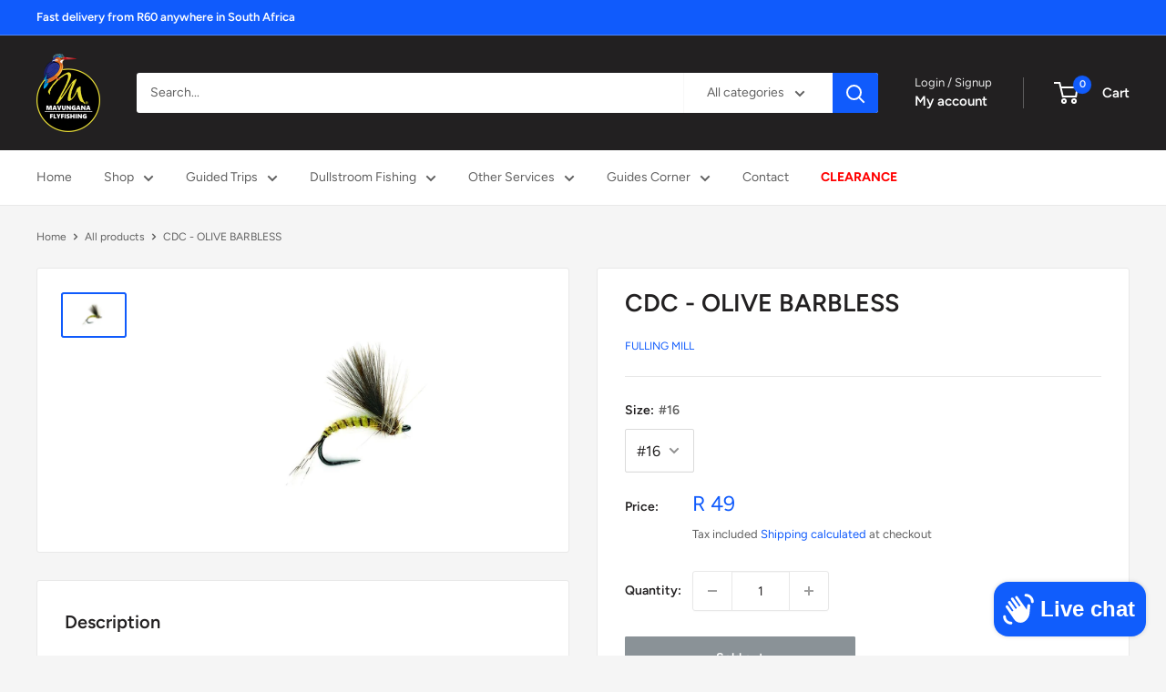

--- FILE ---
content_type: text/html; charset=utf-8
request_url: https://www.flyfishing.co.za/products/cdc-olive-barbless
body_size: 28667
content:
<!doctype html>

<html class="no-js" lang="en">
  <head>
    <meta charset="utf-8">
    <meta name="viewport" content="width=device-width, initial-scale=1.0, height=device-height, minimum-scale=1.0, maximum-scale=1.0">
    <meta name="theme-color" content="#105bfc">

    <title>CDC - OLIVE BARBLESS</title><meta name="description" content="Easy pickings for fish feeding on adult or emerging Olives that have become trapped in and on the surface film. We will often reach for emerger patters when the dry fly eat switches off, or if the fish are being particularly picky. Ideal for Sterkies or gin clear streams."><link rel="canonical" href="https://www.flyfishing.co.za/products/cdc-olive-barbless"><link rel="shortcut icon" href="//www.flyfishing.co.za/cdn/shop/files/logo_96x96.jpg?v=1632769034" type="image/png"><link rel="preload" as="style" href="//www.flyfishing.co.za/cdn/shop/t/19/assets/theme.css?v=64896656854714595661765437685">
    <link rel="preload" as="script" href="//www.flyfishing.co.za/cdn/shop/t/19/assets/theme.js?v=100952596617660054121765437685">
    <link rel="preconnect" href="https://cdn.shopify.com">
    <link rel="preconnect" href="https://fonts.shopifycdn.com">
    <link rel="dns-prefetch" href="https://productreviews.shopifycdn.com">
    <link rel="dns-prefetch" href="https://ajax.googleapis.com">
    <link rel="dns-prefetch" href="https://maps.googleapis.com">
    <link rel="dns-prefetch" href="https://maps.gstatic.com">

    <meta property="og:type" content="product">
  <meta property="og:title" content="CDC - OLIVE BARBLESS"><meta property="og:image" content="http://www.flyfishing.co.za/cdn/shop/files/CDC-OLIVEBARBLESS.jpg?v=1683893626">
    <meta property="og:image:secure_url" content="https://www.flyfishing.co.za/cdn/shop/files/CDC-OLIVEBARBLESS.jpg?v=1683893626">
    <meta property="og:image:width" content="1024">
    <meta property="og:image:height" content="679">
    <meta property="product:availability" content="out of stock"><meta property="product:price:amount" content="49">
  <meta property="product:price:currency" content="ZAR"><meta property="og:description" content="Easy pickings for fish feeding on adult or emerging Olives that have become trapped in and on the surface film. We will often reach for emerger patters when the dry fly eat switches off, or if the fish are being particularly picky. Ideal for Sterkies or gin clear streams."><meta property="og:url" content="https://www.flyfishing.co.za/products/cdc-olive-barbless">
<meta property="og:site_name" content="Mavungana Flyfishing"><meta name="twitter:card" content="summary"><meta name="twitter:title" content="CDC - OLIVE BARBLESS">
  <meta name="twitter:description" content="Easy pickings for fish feeding on adult or emerging Olives that have become trapped in and on the surface film. We will often reach for emerger patters when the dry fly eat switches off, or if the fish are being particularly picky. Ideal for Sterkies or gin clear streams.">
  <meta name="twitter:image" content="https://www.flyfishing.co.za/cdn/shop/files/CDC-OLIVEBARBLESS_600x600_crop_center.jpg?v=1683893626">
    <link rel="preload" href="//www.flyfishing.co.za/cdn/fonts/figtree/figtree_n6.9d1ea52bb49a0a86cfd1b0383d00f83d3fcc14de.woff2" as="font" type="font/woff2" crossorigin><link rel="preload" href="//www.flyfishing.co.za/cdn/fonts/figtree/figtree_n4.3c0838aba1701047e60be6a99a1b0a40ce9b8419.woff2" as="font" type="font/woff2" crossorigin><style>
  @font-face {
  font-family: Figtree;
  font-weight: 600;
  font-style: normal;
  font-display: swap;
  src: url("//www.flyfishing.co.za/cdn/fonts/figtree/figtree_n6.9d1ea52bb49a0a86cfd1b0383d00f83d3fcc14de.woff2") format("woff2"),
       url("//www.flyfishing.co.za/cdn/fonts/figtree/figtree_n6.f0fcdea525a0e47b2ae4ab645832a8e8a96d31d3.woff") format("woff");
}

  @font-face {
  font-family: Figtree;
  font-weight: 400;
  font-style: normal;
  font-display: swap;
  src: url("//www.flyfishing.co.za/cdn/fonts/figtree/figtree_n4.3c0838aba1701047e60be6a99a1b0a40ce9b8419.woff2") format("woff2"),
       url("//www.flyfishing.co.za/cdn/fonts/figtree/figtree_n4.c0575d1db21fc3821f17fd6617d3dee552312137.woff") format("woff");
}

@font-face {
  font-family: Figtree;
  font-weight: 600;
  font-style: normal;
  font-display: swap;
  src: url("//www.flyfishing.co.za/cdn/fonts/figtree/figtree_n6.9d1ea52bb49a0a86cfd1b0383d00f83d3fcc14de.woff2") format("woff2"),
       url("//www.flyfishing.co.za/cdn/fonts/figtree/figtree_n6.f0fcdea525a0e47b2ae4ab645832a8e8a96d31d3.woff") format("woff");
}

@font-face {
  font-family: Figtree;
  font-weight: 600;
  font-style: italic;
  font-display: swap;
  src: url("//www.flyfishing.co.za/cdn/fonts/figtree/figtree_i6.702baae75738b446cfbed6ac0d60cab7b21e61ba.woff2") format("woff2"),
       url("//www.flyfishing.co.za/cdn/fonts/figtree/figtree_i6.6b8dc40d16c9905d29525156e284509f871ce8f9.woff") format("woff");
}


  @font-face {
  font-family: Figtree;
  font-weight: 700;
  font-style: normal;
  font-display: swap;
  src: url("//www.flyfishing.co.za/cdn/fonts/figtree/figtree_n7.2fd9bfe01586148e644724096c9d75e8c7a90e55.woff2") format("woff2"),
       url("//www.flyfishing.co.za/cdn/fonts/figtree/figtree_n7.ea05de92d862f9594794ab281c4c3a67501ef5fc.woff") format("woff");
}

  @font-face {
  font-family: Figtree;
  font-weight: 400;
  font-style: italic;
  font-display: swap;
  src: url("//www.flyfishing.co.za/cdn/fonts/figtree/figtree_i4.89f7a4275c064845c304a4cf8a4a586060656db2.woff2") format("woff2"),
       url("//www.flyfishing.co.za/cdn/fonts/figtree/figtree_i4.6f955aaaafc55a22ffc1f32ecf3756859a5ad3e2.woff") format("woff");
}

  @font-face {
  font-family: Figtree;
  font-weight: 700;
  font-style: italic;
  font-display: swap;
  src: url("//www.flyfishing.co.za/cdn/fonts/figtree/figtree_i7.06add7096a6f2ab742e09ec7e498115904eda1fe.woff2") format("woff2"),
       url("//www.flyfishing.co.za/cdn/fonts/figtree/figtree_i7.ee584b5fcaccdbb5518c0228158941f8df81b101.woff") format("woff");
}


  :root {
    --default-text-font-size : 15px;
    --base-text-font-size    : 14px;
    --heading-font-family    : Figtree, sans-serif;
    --heading-font-weight    : 600;
    --heading-font-style     : normal;
    --text-font-family       : Figtree, sans-serif;
    --text-font-weight       : 400;
    --text-font-style        : normal;
    --text-font-bolder-weight: 600;
    --text-link-decoration   : underline;

    --text-color               : #616161;
    --text-color-rgb           : 97, 97, 97;
    --heading-color            : #222021;
    --border-color             : #e8e8e8;
    --border-color-rgb         : 232, 232, 232;
    --form-border-color        : #dbdbdb;
    --accent-color             : #105bfc;
    --accent-color-rgb         : 16, 91, 252;
    --link-color               : #105bfc;
    --link-color-hover         : #023ebd;
    --background               : #f5f5f5;
    --secondary-background     : #ffffff;
    --secondary-background-rgb : 255, 255, 255;
    --accent-background        : rgba(16, 91, 252, 0.08);

    --input-background: #ffffff;

    --error-color       : #cf0e0e;
    --error-background  : rgba(207, 14, 14, 0.07);
    --success-color     : #1c7b36;
    --success-background: rgba(28, 123, 54, 0.11);

    --primary-button-background      : #105bfc;
    --primary-button-background-rgb  : 16, 91, 252;
    --primary-button-text-color      : #ffffff;
    --secondary-button-background    : #222021;
    --secondary-button-background-rgb: 34, 32, 33;
    --secondary-button-text-color    : #ffffff;

    --header-background      : #222021;
    --header-text-color      : #ffffff;
    --header-light-text-color: #e8e8e8;
    --header-border-color    : rgba(232, 232, 232, 0.3);
    --header-accent-color    : #105bfc;

    --footer-background-color:    #222021;
    --footer-heading-text-color:  #ffffff;
    --footer-body-text-color:     #ffffff;
    --footer-body-text-color-rgb: 255, 255, 255;
    --footer-accent-color:        #cb1836;
    --footer-accent-color-rgb:    203, 24, 54;
    --footer-border:              none;
    
    --flickity-arrow-color: #b5b5b5;--product-on-sale-accent           : #cf0e0e;
    --product-on-sale-accent-rgb       : 207, 14, 14;
    --product-on-sale-color            : #ffffff;
    --product-in-stock-color           : #1c7b36;
    --product-low-stock-color          : #cf0e0e;
    --product-sold-out-color           : #8a9297;
    --product-custom-label-1-background: #3f6ab1;
    --product-custom-label-1-color     : #ffffff;
    --product-custom-label-2-background: #8a44ae;
    --product-custom-label-2-color     : #ffffff;
    --product-review-star-color        : #ffbd00;

    --mobile-container-gutter : 20px;
    --desktop-container-gutter: 40px;

    /* Shopify related variables */
    --payment-terms-background-color: #f5f5f5;
  }
</style>

<script>
  // IE11 does not have support for CSS variables, so we have to polyfill them
  if (!(((window || {}).CSS || {}).supports && window.CSS.supports('(--a: 0)'))) {
    const script = document.createElement('script');
    script.type = 'text/javascript';
    script.src = 'https://cdn.jsdelivr.net/npm/css-vars-ponyfill@2';
    script.onload = function() {
      cssVars({});
    };

    document.getElementsByTagName('head')[0].appendChild(script);
  }
</script>


    <script>window.performance && window.performance.mark && window.performance.mark('shopify.content_for_header.start');</script><meta name="google-site-verification" content="ZnviAcFDUVDAYVoeiL0RIytd_qOqy3iw7vj_Qz_IXpw">
<meta name="facebook-domain-verification" content="ussocljj0e37e4ibem2b3nemzj5dyd">
<meta id="shopify-digital-wallet" name="shopify-digital-wallet" content="/60127445150/digital_wallets/dialog">
<link rel="alternate" type="application/json+oembed" href="https://www.flyfishing.co.za/products/cdc-olive-barbless.oembed">
<script async="async" src="/checkouts/internal/preloads.js?locale=en-ZA"></script>
<script id="shopify-features" type="application/json">{"accessToken":"02f71d9588035973b71de6950dec9e38","betas":["rich-media-storefront-analytics"],"domain":"www.flyfishing.co.za","predictiveSearch":true,"shopId":60127445150,"locale":"en"}</script>
<script>var Shopify = Shopify || {};
Shopify.shop = "mavungana.myshopify.com";
Shopify.locale = "en";
Shopify.currency = {"active":"ZAR","rate":"1.0"};
Shopify.country = "ZA";
Shopify.theme = {"name":"Live 11_12_2025","id":151882924190,"schema_name":"Warehouse","schema_version":"6.7.0","theme_store_id":871,"role":"main"};
Shopify.theme.handle = "null";
Shopify.theme.style = {"id":null,"handle":null};
Shopify.cdnHost = "www.flyfishing.co.za/cdn";
Shopify.routes = Shopify.routes || {};
Shopify.routes.root = "/";</script>
<script type="module">!function(o){(o.Shopify=o.Shopify||{}).modules=!0}(window);</script>
<script>!function(o){function n(){var o=[];function n(){o.push(Array.prototype.slice.apply(arguments))}return n.q=o,n}var t=o.Shopify=o.Shopify||{};t.loadFeatures=n(),t.autoloadFeatures=n()}(window);</script>
<script id="shop-js-analytics" type="application/json">{"pageType":"product"}</script>
<script defer="defer" async type="module" src="//www.flyfishing.co.za/cdn/shopifycloud/shop-js/modules/v2/client.init-shop-cart-sync_BT-GjEfc.en.esm.js"></script>
<script defer="defer" async type="module" src="//www.flyfishing.co.za/cdn/shopifycloud/shop-js/modules/v2/chunk.common_D58fp_Oc.esm.js"></script>
<script defer="defer" async type="module" src="//www.flyfishing.co.za/cdn/shopifycloud/shop-js/modules/v2/chunk.modal_xMitdFEc.esm.js"></script>
<script type="module">
  await import("//www.flyfishing.co.za/cdn/shopifycloud/shop-js/modules/v2/client.init-shop-cart-sync_BT-GjEfc.en.esm.js");
await import("//www.flyfishing.co.za/cdn/shopifycloud/shop-js/modules/v2/chunk.common_D58fp_Oc.esm.js");
await import("//www.flyfishing.co.za/cdn/shopifycloud/shop-js/modules/v2/chunk.modal_xMitdFEc.esm.js");

  window.Shopify.SignInWithShop?.initShopCartSync?.({"fedCMEnabled":true,"windoidEnabled":true});

</script>
<script>(function() {
  var isLoaded = false;
  function asyncLoad() {
    if (isLoaded) return;
    isLoaded = true;
    var urls = ["https:\/\/cdn.nfcube.com\/instafeed-10c091f1d659cd5c2abddbcda21c2ca2.js?shop=mavungana.myshopify.com"];
    for (var i = 0; i < urls.length; i++) {
      var s = document.createElement('script');
      s.type = 'text/javascript';
      s.async = true;
      s.src = urls[i];
      var x = document.getElementsByTagName('script')[0];
      x.parentNode.insertBefore(s, x);
    }
  };
  if(window.attachEvent) {
    window.attachEvent('onload', asyncLoad);
  } else {
    window.addEventListener('load', asyncLoad, false);
  }
})();</script>
<script id="__st">var __st={"a":60127445150,"offset":7200,"reqid":"b62e49b7-0608-44ff-8f0d-0573a89f2e2d-1769234700","pageurl":"www.flyfishing.co.za\/products\/cdc-olive-barbless","u":"f76d3512983b","p":"product","rtyp":"product","rid":7490508816542};</script>
<script>window.ShopifyPaypalV4VisibilityTracking = true;</script>
<script id="captcha-bootstrap">!function(){'use strict';const t='contact',e='account',n='new_comment',o=[[t,t],['blogs',n],['comments',n],[t,'customer']],c=[[e,'customer_login'],[e,'guest_login'],[e,'recover_customer_password'],[e,'create_customer']],r=t=>t.map((([t,e])=>`form[action*='/${t}']:not([data-nocaptcha='true']) input[name='form_type'][value='${e}']`)).join(','),a=t=>()=>t?[...document.querySelectorAll(t)].map((t=>t.form)):[];function s(){const t=[...o],e=r(t);return a(e)}const i='password',u='form_key',d=['recaptcha-v3-token','g-recaptcha-response','h-captcha-response',i],f=()=>{try{return window.sessionStorage}catch{return}},m='__shopify_v',_=t=>t.elements[u];function p(t,e,n=!1){try{const o=window.sessionStorage,c=JSON.parse(o.getItem(e)),{data:r}=function(t){const{data:e,action:n}=t;return t[m]||n?{data:e,action:n}:{data:t,action:n}}(c);for(const[e,n]of Object.entries(r))t.elements[e]&&(t.elements[e].value=n);n&&o.removeItem(e)}catch(o){console.error('form repopulation failed',{error:o})}}const l='form_type',E='cptcha';function T(t){t.dataset[E]=!0}const w=window,h=w.document,L='Shopify',v='ce_forms',y='captcha';let A=!1;((t,e)=>{const n=(g='f06e6c50-85a8-45c8-87d0-21a2b65856fe',I='https://cdn.shopify.com/shopifycloud/storefront-forms-hcaptcha/ce_storefront_forms_captcha_hcaptcha.v1.5.2.iife.js',D={infoText:'Protected by hCaptcha',privacyText:'Privacy',termsText:'Terms'},(t,e,n)=>{const o=w[L][v],c=o.bindForm;if(c)return c(t,g,e,D).then(n);var r;o.q.push([[t,g,e,D],n]),r=I,A||(h.body.append(Object.assign(h.createElement('script'),{id:'captcha-provider',async:!0,src:r})),A=!0)});var g,I,D;w[L]=w[L]||{},w[L][v]=w[L][v]||{},w[L][v].q=[],w[L][y]=w[L][y]||{},w[L][y].protect=function(t,e){n(t,void 0,e),T(t)},Object.freeze(w[L][y]),function(t,e,n,w,h,L){const[v,y,A,g]=function(t,e,n){const i=e?o:[],u=t?c:[],d=[...i,...u],f=r(d),m=r(i),_=r(d.filter((([t,e])=>n.includes(e))));return[a(f),a(m),a(_),s()]}(w,h,L),I=t=>{const e=t.target;return e instanceof HTMLFormElement?e:e&&e.form},D=t=>v().includes(t);t.addEventListener('submit',(t=>{const e=I(t);if(!e)return;const n=D(e)&&!e.dataset.hcaptchaBound&&!e.dataset.recaptchaBound,o=_(e),c=g().includes(e)&&(!o||!o.value);(n||c)&&t.preventDefault(),c&&!n&&(function(t){try{if(!f())return;!function(t){const e=f();if(!e)return;const n=_(t);if(!n)return;const o=n.value;o&&e.removeItem(o)}(t);const e=Array.from(Array(32),(()=>Math.random().toString(36)[2])).join('');!function(t,e){_(t)||t.append(Object.assign(document.createElement('input'),{type:'hidden',name:u})),t.elements[u].value=e}(t,e),function(t,e){const n=f();if(!n)return;const o=[...t.querySelectorAll(`input[type='${i}']`)].map((({name:t})=>t)),c=[...d,...o],r={};for(const[a,s]of new FormData(t).entries())c.includes(a)||(r[a]=s);n.setItem(e,JSON.stringify({[m]:1,action:t.action,data:r}))}(t,e)}catch(e){console.error('failed to persist form',e)}}(e),e.submit())}));const S=(t,e)=>{t&&!t.dataset[E]&&(n(t,e.some((e=>e===t))),T(t))};for(const o of['focusin','change'])t.addEventListener(o,(t=>{const e=I(t);D(e)&&S(e,y())}));const B=e.get('form_key'),M=e.get(l),P=B&&M;t.addEventListener('DOMContentLoaded',(()=>{const t=y();if(P)for(const e of t)e.elements[l].value===M&&p(e,B);[...new Set([...A(),...v().filter((t=>'true'===t.dataset.shopifyCaptcha))])].forEach((e=>S(e,t)))}))}(h,new URLSearchParams(w.location.search),n,t,e,['guest_login'])})(!0,!0)}();</script>
<script integrity="sha256-4kQ18oKyAcykRKYeNunJcIwy7WH5gtpwJnB7kiuLZ1E=" data-source-attribution="shopify.loadfeatures" defer="defer" src="//www.flyfishing.co.za/cdn/shopifycloud/storefront/assets/storefront/load_feature-a0a9edcb.js" crossorigin="anonymous"></script>
<script data-source-attribution="shopify.dynamic_checkout.dynamic.init">var Shopify=Shopify||{};Shopify.PaymentButton=Shopify.PaymentButton||{isStorefrontPortableWallets:!0,init:function(){window.Shopify.PaymentButton.init=function(){};var t=document.createElement("script");t.src="https://www.flyfishing.co.za/cdn/shopifycloud/portable-wallets/latest/portable-wallets.en.js",t.type="module",document.head.appendChild(t)}};
</script>
<script data-source-attribution="shopify.dynamic_checkout.buyer_consent">
  function portableWalletsHideBuyerConsent(e){var t=document.getElementById("shopify-buyer-consent"),n=document.getElementById("shopify-subscription-policy-button");t&&n&&(t.classList.add("hidden"),t.setAttribute("aria-hidden","true"),n.removeEventListener("click",e))}function portableWalletsShowBuyerConsent(e){var t=document.getElementById("shopify-buyer-consent"),n=document.getElementById("shopify-subscription-policy-button");t&&n&&(t.classList.remove("hidden"),t.removeAttribute("aria-hidden"),n.addEventListener("click",e))}window.Shopify?.PaymentButton&&(window.Shopify.PaymentButton.hideBuyerConsent=portableWalletsHideBuyerConsent,window.Shopify.PaymentButton.showBuyerConsent=portableWalletsShowBuyerConsent);
</script>
<script>
  function portableWalletsCleanup(e){e&&e.src&&console.error("Failed to load portable wallets script "+e.src);var t=document.querySelectorAll("shopify-accelerated-checkout .shopify-payment-button__skeleton, shopify-accelerated-checkout-cart .wallet-cart-button__skeleton"),e=document.getElementById("shopify-buyer-consent");for(let e=0;e<t.length;e++)t[e].remove();e&&e.remove()}function portableWalletsNotLoadedAsModule(e){e instanceof ErrorEvent&&"string"==typeof e.message&&e.message.includes("import.meta")&&"string"==typeof e.filename&&e.filename.includes("portable-wallets")&&(window.removeEventListener("error",portableWalletsNotLoadedAsModule),window.Shopify.PaymentButton.failedToLoad=e,"loading"===document.readyState?document.addEventListener("DOMContentLoaded",window.Shopify.PaymentButton.init):window.Shopify.PaymentButton.init())}window.addEventListener("error",portableWalletsNotLoadedAsModule);
</script>

<script type="module" src="https://www.flyfishing.co.za/cdn/shopifycloud/portable-wallets/latest/portable-wallets.en.js" onError="portableWalletsCleanup(this)" crossorigin="anonymous"></script>
<script nomodule>
  document.addEventListener("DOMContentLoaded", portableWalletsCleanup);
</script>

<link id="shopify-accelerated-checkout-styles" rel="stylesheet" media="screen" href="https://www.flyfishing.co.za/cdn/shopifycloud/portable-wallets/latest/accelerated-checkout-backwards-compat.css" crossorigin="anonymous">
<style id="shopify-accelerated-checkout-cart">
        #shopify-buyer-consent {
  margin-top: 1em;
  display: inline-block;
  width: 100%;
}

#shopify-buyer-consent.hidden {
  display: none;
}

#shopify-subscription-policy-button {
  background: none;
  border: none;
  padding: 0;
  text-decoration: underline;
  font-size: inherit;
  cursor: pointer;
}

#shopify-subscription-policy-button::before {
  box-shadow: none;
}

      </style>

<script>window.performance && window.performance.mark && window.performance.mark('shopify.content_for_header.end');</script>

    <link rel="stylesheet" href="//www.flyfishing.co.za/cdn/shop/t/19/assets/theme.css?v=64896656854714595661765437685">

    <script type="application/ld+json">{"@context":"http:\/\/schema.org\/","@id":"\/products\/cdc-olive-barbless#product","@type":"ProductGroup","brand":{"@type":"Brand","name":"FULLING MILL"},"category":"FLIES","description":"Easy pickings for fish feeding on adult or emerging Olives that have become trapped in and on the surface film. We will often reach for emerger patters when the dry fly eat switches off, or if the fish are being particularly picky. Ideal for Sterkies or gin clear streams.","hasVariant":[{"@id":"\/products\/cdc-olive-barbless?variant=42584134713502#variant","@type":"Product","gtin":"34713502","image":"https:\/\/www.flyfishing.co.za\/cdn\/shop\/files\/CDC-OLIVEBARBLESS.jpg?v=1683893626\u0026width=1920","name":"CDC - OLIVE BARBLESS - #16","offers":{"@id":"\/products\/cdc-olive-barbless?variant=42584134713502#offer","@type":"Offer","availability":"http:\/\/schema.org\/OutOfStock","price":"49.00","priceCurrency":"ZAR","url":"https:\/\/www.flyfishing.co.za\/products\/cdc-olive-barbless?variant=42584134713502"}}],"name":"CDC - OLIVE BARBLESS","productGroupID":"7490508816542","url":"https:\/\/www.flyfishing.co.za\/products\/cdc-olive-barbless"}</script><script type="application/ld+json">
  {
    "@context": "https://schema.org",
    "@type": "BreadcrumbList",
    "itemListElement": [{
        "@type": "ListItem",
        "position": 1,
        "name": "Home",
        "item": "https://www.flyfishing.co.za"
      },{
            "@type": "ListItem",
            "position": 2,
            "name": "CDC - OLIVE BARBLESS",
            "item": "https://www.flyfishing.co.za/products/cdc-olive-barbless"
          }]
  }
</script>

    <script>
      // This allows to expose several variables to the global scope, to be used in scripts
      window.theme = {
        pageType: "product",
        cartCount: 0,
        moneyFormat: "R {{amount_no_decimals}}",
        moneyWithCurrencyFormat: "R {{amount_no_decimals}} ZAR",
        currencyCodeEnabled: false,
        showDiscount: true,
        discountMode: "percentage",
        cartType: "drawer"
      };

      window.routes = {
        rootUrl: "\/",
        rootUrlWithoutSlash: '',
        cartUrl: "\/cart",
        cartAddUrl: "\/cart\/add",
        cartChangeUrl: "\/cart\/change",
        searchUrl: "\/search",
        productRecommendationsUrl: "\/recommendations\/products"
      };

      window.languages = {
        productRegularPrice: "Regular price",
        productSalePrice: "Sale price",
        collectionOnSaleLabel: "Save {{savings}}",
        productFormUnavailable: "Unavailable",
        productFormAddToCart: "Add to cart",
        productFormPreOrder: "Pre-order",
        productFormSoldOut: "Sold out",
        productAdded: "Product has been added to your cart",
        productAddedShort: "Added!",
        shippingEstimatorNoResults: "No shipping could be found for your address.",
        shippingEstimatorOneResult: "There is one shipping rate for your address:",
        shippingEstimatorMultipleResults: "There are {{count}} shipping rates for your address:",
        shippingEstimatorErrors: "There are some errors:"
      };

      document.documentElement.className = document.documentElement.className.replace('no-js', 'js');
    </script><script src="//www.flyfishing.co.za/cdn/shop/t/19/assets/theme.js?v=100952596617660054121765437685" defer></script>
    <script src="//www.flyfishing.co.za/cdn/shop/t/19/assets/custom.js?v=102476495355921946141765437685" defer></script><script>
        (function () {
          window.onpageshow = function() {
            // We force re-freshing the cart content onpageshow, as most browsers will serve a cache copy when hitting the
            // back button, which cause staled data
            document.documentElement.dispatchEvent(new CustomEvent('cart:refresh', {
              bubbles: true,
              detail: {scrollToTop: false}
            }));
          };
        })();
      </script><script src="https://cdn.shopify.com/extensions/e8878072-2f6b-4e89-8082-94b04320908d/inbox-1254/assets/inbox-chat-loader.js" type="text/javascript" defer="defer"></script>
<link href="https://monorail-edge.shopifysvc.com" rel="dns-prefetch">
<script>(function(){if ("sendBeacon" in navigator && "performance" in window) {try {var session_token_from_headers = performance.getEntriesByType('navigation')[0].serverTiming.find(x => x.name == '_s').description;} catch {var session_token_from_headers = undefined;}var session_cookie_matches = document.cookie.match(/_shopify_s=([^;]*)/);var session_token_from_cookie = session_cookie_matches && session_cookie_matches.length === 2 ? session_cookie_matches[1] : "";var session_token = session_token_from_headers || session_token_from_cookie || "";function handle_abandonment_event(e) {var entries = performance.getEntries().filter(function(entry) {return /monorail-edge.shopifysvc.com/.test(entry.name);});if (!window.abandonment_tracked && entries.length === 0) {window.abandonment_tracked = true;var currentMs = Date.now();var navigation_start = performance.timing.navigationStart;var payload = {shop_id: 60127445150,url: window.location.href,navigation_start,duration: currentMs - navigation_start,session_token,page_type: "product"};window.navigator.sendBeacon("https://monorail-edge.shopifysvc.com/v1/produce", JSON.stringify({schema_id: "online_store_buyer_site_abandonment/1.1",payload: payload,metadata: {event_created_at_ms: currentMs,event_sent_at_ms: currentMs}}));}}window.addEventListener('pagehide', handle_abandonment_event);}}());</script>
<script id="web-pixels-manager-setup">(function e(e,d,r,n,o){if(void 0===o&&(o={}),!Boolean(null===(a=null===(i=window.Shopify)||void 0===i?void 0:i.analytics)||void 0===a?void 0:a.replayQueue)){var i,a;window.Shopify=window.Shopify||{};var t=window.Shopify;t.analytics=t.analytics||{};var s=t.analytics;s.replayQueue=[],s.publish=function(e,d,r){return s.replayQueue.push([e,d,r]),!0};try{self.performance.mark("wpm:start")}catch(e){}var l=function(){var e={modern:/Edge?\/(1{2}[4-9]|1[2-9]\d|[2-9]\d{2}|\d{4,})\.\d+(\.\d+|)|Firefox\/(1{2}[4-9]|1[2-9]\d|[2-9]\d{2}|\d{4,})\.\d+(\.\d+|)|Chrom(ium|e)\/(9{2}|\d{3,})\.\d+(\.\d+|)|(Maci|X1{2}).+ Version\/(15\.\d+|(1[6-9]|[2-9]\d|\d{3,})\.\d+)([,.]\d+|)( \(\w+\)|)( Mobile\/\w+|) Safari\/|Chrome.+OPR\/(9{2}|\d{3,})\.\d+\.\d+|(CPU[ +]OS|iPhone[ +]OS|CPU[ +]iPhone|CPU IPhone OS|CPU iPad OS)[ +]+(15[._]\d+|(1[6-9]|[2-9]\d|\d{3,})[._]\d+)([._]\d+|)|Android:?[ /-](13[3-9]|1[4-9]\d|[2-9]\d{2}|\d{4,})(\.\d+|)(\.\d+|)|Android.+Firefox\/(13[5-9]|1[4-9]\d|[2-9]\d{2}|\d{4,})\.\d+(\.\d+|)|Android.+Chrom(ium|e)\/(13[3-9]|1[4-9]\d|[2-9]\d{2}|\d{4,})\.\d+(\.\d+|)|SamsungBrowser\/([2-9]\d|\d{3,})\.\d+/,legacy:/Edge?\/(1[6-9]|[2-9]\d|\d{3,})\.\d+(\.\d+|)|Firefox\/(5[4-9]|[6-9]\d|\d{3,})\.\d+(\.\d+|)|Chrom(ium|e)\/(5[1-9]|[6-9]\d|\d{3,})\.\d+(\.\d+|)([\d.]+$|.*Safari\/(?![\d.]+ Edge\/[\d.]+$))|(Maci|X1{2}).+ Version\/(10\.\d+|(1[1-9]|[2-9]\d|\d{3,})\.\d+)([,.]\d+|)( \(\w+\)|)( Mobile\/\w+|) Safari\/|Chrome.+OPR\/(3[89]|[4-9]\d|\d{3,})\.\d+\.\d+|(CPU[ +]OS|iPhone[ +]OS|CPU[ +]iPhone|CPU IPhone OS|CPU iPad OS)[ +]+(10[._]\d+|(1[1-9]|[2-9]\d|\d{3,})[._]\d+)([._]\d+|)|Android:?[ /-](13[3-9]|1[4-9]\d|[2-9]\d{2}|\d{4,})(\.\d+|)(\.\d+|)|Mobile Safari.+OPR\/([89]\d|\d{3,})\.\d+\.\d+|Android.+Firefox\/(13[5-9]|1[4-9]\d|[2-9]\d{2}|\d{4,})\.\d+(\.\d+|)|Android.+Chrom(ium|e)\/(13[3-9]|1[4-9]\d|[2-9]\d{2}|\d{4,})\.\d+(\.\d+|)|Android.+(UC? ?Browser|UCWEB|U3)[ /]?(15\.([5-9]|\d{2,})|(1[6-9]|[2-9]\d|\d{3,})\.\d+)\.\d+|SamsungBrowser\/(5\.\d+|([6-9]|\d{2,})\.\d+)|Android.+MQ{2}Browser\/(14(\.(9|\d{2,})|)|(1[5-9]|[2-9]\d|\d{3,})(\.\d+|))(\.\d+|)|K[Aa][Ii]OS\/(3\.\d+|([4-9]|\d{2,})\.\d+)(\.\d+|)/},d=e.modern,r=e.legacy,n=navigator.userAgent;return n.match(d)?"modern":n.match(r)?"legacy":"unknown"}(),u="modern"===l?"modern":"legacy",c=(null!=n?n:{modern:"",legacy:""})[u],f=function(e){return[e.baseUrl,"/wpm","/b",e.hashVersion,"modern"===e.buildTarget?"m":"l",".js"].join("")}({baseUrl:d,hashVersion:r,buildTarget:u}),m=function(e){var d=e.version,r=e.bundleTarget,n=e.surface,o=e.pageUrl,i=e.monorailEndpoint;return{emit:function(e){var a=e.status,t=e.errorMsg,s=(new Date).getTime(),l=JSON.stringify({metadata:{event_sent_at_ms:s},events:[{schema_id:"web_pixels_manager_load/3.1",payload:{version:d,bundle_target:r,page_url:o,status:a,surface:n,error_msg:t},metadata:{event_created_at_ms:s}}]});if(!i)return console&&console.warn&&console.warn("[Web Pixels Manager] No Monorail endpoint provided, skipping logging."),!1;try{return self.navigator.sendBeacon.bind(self.navigator)(i,l)}catch(e){}var u=new XMLHttpRequest;try{return u.open("POST",i,!0),u.setRequestHeader("Content-Type","text/plain"),u.send(l),!0}catch(e){return console&&console.warn&&console.warn("[Web Pixels Manager] Got an unhandled error while logging to Monorail."),!1}}}}({version:r,bundleTarget:l,surface:e.surface,pageUrl:self.location.href,monorailEndpoint:e.monorailEndpoint});try{o.browserTarget=l,function(e){var d=e.src,r=e.async,n=void 0===r||r,o=e.onload,i=e.onerror,a=e.sri,t=e.scriptDataAttributes,s=void 0===t?{}:t,l=document.createElement("script"),u=document.querySelector("head"),c=document.querySelector("body");if(l.async=n,l.src=d,a&&(l.integrity=a,l.crossOrigin="anonymous"),s)for(var f in s)if(Object.prototype.hasOwnProperty.call(s,f))try{l.dataset[f]=s[f]}catch(e){}if(o&&l.addEventListener("load",o),i&&l.addEventListener("error",i),u)u.appendChild(l);else{if(!c)throw new Error("Did not find a head or body element to append the script");c.appendChild(l)}}({src:f,async:!0,onload:function(){if(!function(){var e,d;return Boolean(null===(d=null===(e=window.Shopify)||void 0===e?void 0:e.analytics)||void 0===d?void 0:d.initialized)}()){var d=window.webPixelsManager.init(e)||void 0;if(d){var r=window.Shopify.analytics;r.replayQueue.forEach((function(e){var r=e[0],n=e[1],o=e[2];d.publishCustomEvent(r,n,o)})),r.replayQueue=[],r.publish=d.publishCustomEvent,r.visitor=d.visitor,r.initialized=!0}}},onerror:function(){return m.emit({status:"failed",errorMsg:"".concat(f," has failed to load")})},sri:function(e){var d=/^sha384-[A-Za-z0-9+/=]+$/;return"string"==typeof e&&d.test(e)}(c)?c:"",scriptDataAttributes:o}),m.emit({status:"loading"})}catch(e){m.emit({status:"failed",errorMsg:(null==e?void 0:e.message)||"Unknown error"})}}})({shopId: 60127445150,storefrontBaseUrl: "https://www.flyfishing.co.za",extensionsBaseUrl: "https://extensions.shopifycdn.com/cdn/shopifycloud/web-pixels-manager",monorailEndpoint: "https://monorail-edge.shopifysvc.com/unstable/produce_batch",surface: "storefront-renderer",enabledBetaFlags: ["2dca8a86"],webPixelsConfigList: [{"id":"1030095006","configuration":"{\"pixel_id\":\"2149616832141017\",\"pixel_type\":\"facebook_pixel\"}","eventPayloadVersion":"v1","runtimeContext":"OPEN","scriptVersion":"ca16bc87fe92b6042fbaa3acc2fbdaa6","type":"APP","apiClientId":2329312,"privacyPurposes":["ANALYTICS","MARKETING","SALE_OF_DATA"],"dataSharingAdjustments":{"protectedCustomerApprovalScopes":["read_customer_address","read_customer_email","read_customer_name","read_customer_personal_data","read_customer_phone"]}},{"id":"591069342","configuration":"{\"config\":\"{\\\"google_tag_ids\\\":[\\\"AW-11179483116\\\",\\\"GT-NMKJ3WK\\\",\\\"G-FTBWPQSHNZ\\\"],\\\"target_country\\\":\\\"ZA\\\",\\\"gtag_events\\\":[{\\\"type\\\":\\\"begin_checkout\\\",\\\"action_label\\\":[\\\"AW-11179483116\\\/TrsPCJ_r958YEOy_5dIp\\\",\\\"G-FTBWPQSHNZ\\\"]},{\\\"type\\\":\\\"search\\\",\\\"action_label\\\":[\\\"AW-11179483116\\\/gj8gCJnr958YEOy_5dIp\\\",\\\"G-FTBWPQSHNZ\\\"]},{\\\"type\\\":\\\"view_item\\\",\\\"action_label\\\":[\\\"AW-11179483116\\\/vT7RCJbr958YEOy_5dIp\\\",\\\"MC-1RPS90WK3Z\\\",\\\"G-FTBWPQSHNZ\\\"]},{\\\"type\\\":\\\"purchase\\\",\\\"action_label\\\":[\\\"AW-11179483116\\\/Sil0CJDr958YEOy_5dIp\\\",\\\"MC-1RPS90WK3Z\\\",\\\"G-FTBWPQSHNZ\\\"]},{\\\"type\\\":\\\"page_view\\\",\\\"action_label\\\":[\\\"AW-11179483116\\\/-vWdCJPr958YEOy_5dIp\\\",\\\"MC-1RPS90WK3Z\\\",\\\"G-FTBWPQSHNZ\\\"]},{\\\"type\\\":\\\"add_payment_info\\\",\\\"action_label\\\":[\\\"AW-11179483116\\\/AEqFCKLr958YEOy_5dIp\\\",\\\"G-FTBWPQSHNZ\\\"]},{\\\"type\\\":\\\"add_to_cart\\\",\\\"action_label\\\":[\\\"AW-11179483116\\\/uzc6CJzr958YEOy_5dIp\\\",\\\"G-FTBWPQSHNZ\\\"]}],\\\"enable_monitoring_mode\\\":false}\"}","eventPayloadVersion":"v1","runtimeContext":"OPEN","scriptVersion":"b2a88bafab3e21179ed38636efcd8a93","type":"APP","apiClientId":1780363,"privacyPurposes":[],"dataSharingAdjustments":{"protectedCustomerApprovalScopes":["read_customer_address","read_customer_email","read_customer_name","read_customer_personal_data","read_customer_phone"]}},{"id":"shopify-app-pixel","configuration":"{}","eventPayloadVersion":"v1","runtimeContext":"STRICT","scriptVersion":"0450","apiClientId":"shopify-pixel","type":"APP","privacyPurposes":["ANALYTICS","MARKETING"]},{"id":"shopify-custom-pixel","eventPayloadVersion":"v1","runtimeContext":"LAX","scriptVersion":"0450","apiClientId":"shopify-pixel","type":"CUSTOM","privacyPurposes":["ANALYTICS","MARKETING"]}],isMerchantRequest: false,initData: {"shop":{"name":"Mavungana Flyfishing","paymentSettings":{"currencyCode":"ZAR"},"myshopifyDomain":"mavungana.myshopify.com","countryCode":"ZA","storefrontUrl":"https:\/\/www.flyfishing.co.za"},"customer":null,"cart":null,"checkout":null,"productVariants":[{"price":{"amount":49.0,"currencyCode":"ZAR"},"product":{"title":"CDC - OLIVE BARBLESS","vendor":"FULLING MILL","id":"7490508816542","untranslatedTitle":"CDC - OLIVE BARBLESS","url":"\/products\/cdc-olive-barbless","type":"FLIES"},"id":"42584134713502","image":{"src":"\/\/www.flyfishing.co.za\/cdn\/shop\/files\/CDC-OLIVEBARBLESS.jpg?v=1683893626"},"sku":"","title":"#16","untranslatedTitle":"#16"}],"purchasingCompany":null},},"https://www.flyfishing.co.za/cdn","fcfee988w5aeb613cpc8e4bc33m6693e112",{"modern":"","legacy":""},{"shopId":"60127445150","storefrontBaseUrl":"https:\/\/www.flyfishing.co.za","extensionBaseUrl":"https:\/\/extensions.shopifycdn.com\/cdn\/shopifycloud\/web-pixels-manager","surface":"storefront-renderer","enabledBetaFlags":"[\"2dca8a86\"]","isMerchantRequest":"false","hashVersion":"fcfee988w5aeb613cpc8e4bc33m6693e112","publish":"custom","events":"[[\"page_viewed\",{}],[\"product_viewed\",{\"productVariant\":{\"price\":{\"amount\":49.0,\"currencyCode\":\"ZAR\"},\"product\":{\"title\":\"CDC - OLIVE BARBLESS\",\"vendor\":\"FULLING MILL\",\"id\":\"7490508816542\",\"untranslatedTitle\":\"CDC - OLIVE BARBLESS\",\"url\":\"\/products\/cdc-olive-barbless\",\"type\":\"FLIES\"},\"id\":\"42584134713502\",\"image\":{\"src\":\"\/\/www.flyfishing.co.za\/cdn\/shop\/files\/CDC-OLIVEBARBLESS.jpg?v=1683893626\"},\"sku\":\"\",\"title\":\"#16\",\"untranslatedTitle\":\"#16\"}}]]"});</script><script>
  window.ShopifyAnalytics = window.ShopifyAnalytics || {};
  window.ShopifyAnalytics.meta = window.ShopifyAnalytics.meta || {};
  window.ShopifyAnalytics.meta.currency = 'ZAR';
  var meta = {"product":{"id":7490508816542,"gid":"gid:\/\/shopify\/Product\/7490508816542","vendor":"FULLING MILL","type":"FLIES","handle":"cdc-olive-barbless","variants":[{"id":42584134713502,"price":4900,"name":"CDC - OLIVE BARBLESS - #16","public_title":"#16","sku":""}],"remote":false},"page":{"pageType":"product","resourceType":"product","resourceId":7490508816542,"requestId":"b62e49b7-0608-44ff-8f0d-0573a89f2e2d-1769234700"}};
  for (var attr in meta) {
    window.ShopifyAnalytics.meta[attr] = meta[attr];
  }
</script>
<script class="analytics">
  (function () {
    var customDocumentWrite = function(content) {
      var jquery = null;

      if (window.jQuery) {
        jquery = window.jQuery;
      } else if (window.Checkout && window.Checkout.$) {
        jquery = window.Checkout.$;
      }

      if (jquery) {
        jquery('body').append(content);
      }
    };

    var hasLoggedConversion = function(token) {
      if (token) {
        return document.cookie.indexOf('loggedConversion=' + token) !== -1;
      }
      return false;
    }

    var setCookieIfConversion = function(token) {
      if (token) {
        var twoMonthsFromNow = new Date(Date.now());
        twoMonthsFromNow.setMonth(twoMonthsFromNow.getMonth() + 2);

        document.cookie = 'loggedConversion=' + token + '; expires=' + twoMonthsFromNow;
      }
    }

    var trekkie = window.ShopifyAnalytics.lib = window.trekkie = window.trekkie || [];
    if (trekkie.integrations) {
      return;
    }
    trekkie.methods = [
      'identify',
      'page',
      'ready',
      'track',
      'trackForm',
      'trackLink'
    ];
    trekkie.factory = function(method) {
      return function() {
        var args = Array.prototype.slice.call(arguments);
        args.unshift(method);
        trekkie.push(args);
        return trekkie;
      };
    };
    for (var i = 0; i < trekkie.methods.length; i++) {
      var key = trekkie.methods[i];
      trekkie[key] = trekkie.factory(key);
    }
    trekkie.load = function(config) {
      trekkie.config = config || {};
      trekkie.config.initialDocumentCookie = document.cookie;
      var first = document.getElementsByTagName('script')[0];
      var script = document.createElement('script');
      script.type = 'text/javascript';
      script.onerror = function(e) {
        var scriptFallback = document.createElement('script');
        scriptFallback.type = 'text/javascript';
        scriptFallback.onerror = function(error) {
                var Monorail = {
      produce: function produce(monorailDomain, schemaId, payload) {
        var currentMs = new Date().getTime();
        var event = {
          schema_id: schemaId,
          payload: payload,
          metadata: {
            event_created_at_ms: currentMs,
            event_sent_at_ms: currentMs
          }
        };
        return Monorail.sendRequest("https://" + monorailDomain + "/v1/produce", JSON.stringify(event));
      },
      sendRequest: function sendRequest(endpointUrl, payload) {
        // Try the sendBeacon API
        if (window && window.navigator && typeof window.navigator.sendBeacon === 'function' && typeof window.Blob === 'function' && !Monorail.isIos12()) {
          var blobData = new window.Blob([payload], {
            type: 'text/plain'
          });

          if (window.navigator.sendBeacon(endpointUrl, blobData)) {
            return true;
          } // sendBeacon was not successful

        } // XHR beacon

        var xhr = new XMLHttpRequest();

        try {
          xhr.open('POST', endpointUrl);
          xhr.setRequestHeader('Content-Type', 'text/plain');
          xhr.send(payload);
        } catch (e) {
          console.log(e);
        }

        return false;
      },
      isIos12: function isIos12() {
        return window.navigator.userAgent.lastIndexOf('iPhone; CPU iPhone OS 12_') !== -1 || window.navigator.userAgent.lastIndexOf('iPad; CPU OS 12_') !== -1;
      }
    };
    Monorail.produce('monorail-edge.shopifysvc.com',
      'trekkie_storefront_load_errors/1.1',
      {shop_id: 60127445150,
      theme_id: 151882924190,
      app_name: "storefront",
      context_url: window.location.href,
      source_url: "//www.flyfishing.co.za/cdn/s/trekkie.storefront.8d95595f799fbf7e1d32231b9a28fd43b70c67d3.min.js"});

        };
        scriptFallback.async = true;
        scriptFallback.src = '//www.flyfishing.co.za/cdn/s/trekkie.storefront.8d95595f799fbf7e1d32231b9a28fd43b70c67d3.min.js';
        first.parentNode.insertBefore(scriptFallback, first);
      };
      script.async = true;
      script.src = '//www.flyfishing.co.za/cdn/s/trekkie.storefront.8d95595f799fbf7e1d32231b9a28fd43b70c67d3.min.js';
      first.parentNode.insertBefore(script, first);
    };
    trekkie.load(
      {"Trekkie":{"appName":"storefront","development":false,"defaultAttributes":{"shopId":60127445150,"isMerchantRequest":null,"themeId":151882924190,"themeCityHash":"7999044220826327238","contentLanguage":"en","currency":"ZAR","eventMetadataId":"5e5b3d56-89fc-4c8e-b439-0fff4941a49b"},"isServerSideCookieWritingEnabled":true,"monorailRegion":"shop_domain","enabledBetaFlags":["65f19447"]},"Session Attribution":{},"S2S":{"facebookCapiEnabled":true,"source":"trekkie-storefront-renderer","apiClientId":580111}}
    );

    var loaded = false;
    trekkie.ready(function() {
      if (loaded) return;
      loaded = true;

      window.ShopifyAnalytics.lib = window.trekkie;

      var originalDocumentWrite = document.write;
      document.write = customDocumentWrite;
      try { window.ShopifyAnalytics.merchantGoogleAnalytics.call(this); } catch(error) {};
      document.write = originalDocumentWrite;

      window.ShopifyAnalytics.lib.page(null,{"pageType":"product","resourceType":"product","resourceId":7490508816542,"requestId":"b62e49b7-0608-44ff-8f0d-0573a89f2e2d-1769234700","shopifyEmitted":true});

      var match = window.location.pathname.match(/checkouts\/(.+)\/(thank_you|post_purchase)/)
      var token = match? match[1]: undefined;
      if (!hasLoggedConversion(token)) {
        setCookieIfConversion(token);
        window.ShopifyAnalytics.lib.track("Viewed Product",{"currency":"ZAR","variantId":42584134713502,"productId":7490508816542,"productGid":"gid:\/\/shopify\/Product\/7490508816542","name":"CDC - OLIVE BARBLESS - #16","price":"49.00","sku":"","brand":"FULLING MILL","variant":"#16","category":"FLIES","nonInteraction":true,"remote":false},undefined,undefined,{"shopifyEmitted":true});
      window.ShopifyAnalytics.lib.track("monorail:\/\/trekkie_storefront_viewed_product\/1.1",{"currency":"ZAR","variantId":42584134713502,"productId":7490508816542,"productGid":"gid:\/\/shopify\/Product\/7490508816542","name":"CDC - OLIVE BARBLESS - #16","price":"49.00","sku":"","brand":"FULLING MILL","variant":"#16","category":"FLIES","nonInteraction":true,"remote":false,"referer":"https:\/\/www.flyfishing.co.za\/products\/cdc-olive-barbless"});
      }
    });


        var eventsListenerScript = document.createElement('script');
        eventsListenerScript.async = true;
        eventsListenerScript.src = "//www.flyfishing.co.za/cdn/shopifycloud/storefront/assets/shop_events_listener-3da45d37.js";
        document.getElementsByTagName('head')[0].appendChild(eventsListenerScript);

})();</script>
<script
  defer
  src="https://www.flyfishing.co.za/cdn/shopifycloud/perf-kit/shopify-perf-kit-3.0.4.min.js"
  data-application="storefront-renderer"
  data-shop-id="60127445150"
  data-render-region="gcp-us-central1"
  data-page-type="product"
  data-theme-instance-id="151882924190"
  data-theme-name="Warehouse"
  data-theme-version="6.7.0"
  data-monorail-region="shop_domain"
  data-resource-timing-sampling-rate="10"
  data-shs="true"
  data-shs-beacon="true"
  data-shs-export-with-fetch="true"
  data-shs-logs-sample-rate="1"
  data-shs-beacon-endpoint="https://www.flyfishing.co.za/api/collect"
></script>
</head>

  <body class="warehouse--v4 features--animate-zoom template-product " data-instant-intensity="viewport"><svg class="visually-hidden">
      <linearGradient id="rating-star-gradient-half">
        <stop offset="50%" stop-color="var(--product-review-star-color)" />
        <stop offset="50%" stop-color="rgba(var(--text-color-rgb), .4)" stop-opacity="0.4" />
      </linearGradient>
    </svg>

    <a href="#main" class="visually-hidden skip-to-content">Skip to content</a>
    <span class="loading-bar"></span><!-- BEGIN sections: header-group -->
<div id="shopify-section-sections--20134317097118__announcement-bar" class="shopify-section shopify-section-group-header-group shopify-section--announcement-bar"><section data-section-id="sections--20134317097118__announcement-bar" data-section-type="announcement-bar" data-section-settings="{
  &quot;showNewsletter&quot;: false
}"><div class="announcement-bar">
    <div class="container">
      <div class="announcement-bar__inner"><p class="announcement-bar__content announcement-bar__content--left">Fast delivery from R60 anywhere in South Africa</p></div>
    </div>
  </div>
</section>

<style>
  .announcement-bar {
    background: #105bfc;
    color: #ffffff;
  }
</style>

<script>document.documentElement.style.removeProperty('--announcement-bar-button-width');document.documentElement.style.setProperty('--announcement-bar-height', document.getElementById('shopify-section-sections--20134317097118__announcement-bar').clientHeight + 'px');
</script>

</div><div id="shopify-section-sections--20134317097118__header" class="shopify-section shopify-section-group-header-group shopify-section__header"><section data-section-id="sections--20134317097118__header" data-section-type="header" data-section-settings="{
  &quot;navigationLayout&quot;: &quot;inline&quot;,
  &quot;desktopOpenTrigger&quot;: &quot;hover&quot;,
  &quot;useStickyHeader&quot;: true
}">
  <header class="header header--inline " role="banner">
    <div class="container">
      <div class="header__inner"><nav class="header__mobile-nav hidden-lap-and-up">
            <button class="header__mobile-nav-toggle icon-state touch-area" data-action="toggle-menu" aria-expanded="false" aria-haspopup="true" aria-controls="mobile-menu" aria-label="Open menu">
              <span class="icon-state__primary"><svg focusable="false" class="icon icon--hamburger-mobile " viewBox="0 0 20 16" role="presentation">
      <path d="M0 14h20v2H0v-2zM0 0h20v2H0V0zm0 7h20v2H0V7z" fill="currentColor" fill-rule="evenodd"></path>
    </svg></span>
              <span class="icon-state__secondary"><svg focusable="false" class="icon icon--close " viewBox="0 0 19 19" role="presentation">
      <path d="M9.1923882 8.39339828l7.7781745-7.7781746 1.4142136 1.41421357-7.7781746 7.77817459 7.7781746 7.77817456L16.9705627 19l-7.7781745-7.7781746L1.41421356 19 0 17.5857864l7.7781746-7.77817456L0 2.02943725 1.41421356.61522369 9.1923882 8.39339828z" fill="currentColor" fill-rule="evenodd"></path>
    </svg></span>
            </button><div id="mobile-menu" class="mobile-menu" aria-hidden="true"><svg focusable="false" class="icon icon--nav-triangle-borderless " viewBox="0 0 20 9" role="presentation">
      <path d="M.47108938 9c.2694725-.26871321.57077721-.56867841.90388257-.89986354C3.12384116 6.36134886 5.74788116 3.76338565 9.2467995.30653888c.4145057-.4095171 1.0844277-.40860098 1.4977971.00205122L19.4935156 9H.47108938z" fill="#ffffff"></path>
    </svg><div class="mobile-menu__inner">
    <div class="mobile-menu__panel">
      <div class="mobile-menu__section">
        <ul class="mobile-menu__nav" data-type="menu" role="list"><li class="mobile-menu__nav-item"><a href="/" class="mobile-menu__nav-link" data-type="menuitem">Home</a></li><li class="mobile-menu__nav-item"><button class="mobile-menu__nav-link" data-type="menuitem" aria-haspopup="true" aria-expanded="false" aria-controls="mobile-panel-1" data-action="open-panel">Shop<svg focusable="false" class="icon icon--arrow-right " viewBox="0 0 8 12" role="presentation">
      <path stroke="currentColor" stroke-width="2" d="M2 2l4 4-4 4" fill="none" stroke-linecap="square"></path>
    </svg></button></li><li class="mobile-menu__nav-item"><button class="mobile-menu__nav-link" data-type="menuitem" aria-haspopup="true" aria-expanded="false" aria-controls="mobile-panel-2" data-action="open-panel">Guided Trips<svg focusable="false" class="icon icon--arrow-right " viewBox="0 0 8 12" role="presentation">
      <path stroke="currentColor" stroke-width="2" d="M2 2l4 4-4 4" fill="none" stroke-linecap="square"></path>
    </svg></button></li><li class="mobile-menu__nav-item"><button class="mobile-menu__nav-link" data-type="menuitem" aria-haspopup="true" aria-expanded="false" aria-controls="mobile-panel-3" data-action="open-panel">Dullstroom Fishing<svg focusable="false" class="icon icon--arrow-right " viewBox="0 0 8 12" role="presentation">
      <path stroke="currentColor" stroke-width="2" d="M2 2l4 4-4 4" fill="none" stroke-linecap="square"></path>
    </svg></button></li><li class="mobile-menu__nav-item"><button class="mobile-menu__nav-link" data-type="menuitem" aria-haspopup="true" aria-expanded="false" aria-controls="mobile-panel-4" data-action="open-panel">Other Services<svg focusable="false" class="icon icon--arrow-right " viewBox="0 0 8 12" role="presentation">
      <path stroke="currentColor" stroke-width="2" d="M2 2l4 4-4 4" fill="none" stroke-linecap="square"></path>
    </svg></button></li><li class="mobile-menu__nav-item"><button class="mobile-menu__nav-link" data-type="menuitem" aria-haspopup="true" aria-expanded="false" aria-controls="mobile-panel-5" data-action="open-panel">Guides Corner<svg focusable="false" class="icon icon--arrow-right " viewBox="0 0 8 12" role="presentation">
      <path stroke="currentColor" stroke-width="2" d="M2 2l4 4-4 4" fill="none" stroke-linecap="square"></path>
    </svg></button></li><li class="mobile-menu__nav-item"><a href="/pages/contact" class="mobile-menu__nav-link" data-type="menuitem">Contact</a></li><li class="mobile-menu__nav-item"><a href="/collections/sale" class="mobile-menu__nav-link" data-type="menuitem">CLEARANCE</a></li></ul>
      </div><div class="mobile-menu__section mobile-menu__section--loose">
          <p class="mobile-menu__section-title heading h5">Need help?</p><div class="mobile-menu__help-wrapper"><svg focusable="false" class="icon icon--bi-phone " viewBox="0 0 24 24" role="presentation">
      <g stroke-width="2" fill="none" fill-rule="evenodd" stroke-linecap="square">
        <path d="M17 15l-3 3-8-8 3-3-5-5-3 3c0 9.941 8.059 18 18 18l3-3-5-5z" stroke="#222021"></path>
        <path d="M14 1c4.971 0 9 4.029 9 9m-9-5c2.761 0 5 2.239 5 5" stroke="#105bfc"></path>
      </g>
    </svg><span>+27 13 254 0270</span>
            </div><div class="mobile-menu__help-wrapper"><svg focusable="false" class="icon icon--bi-email " viewBox="0 0 22 22" role="presentation">
      <g fill="none" fill-rule="evenodd">
        <path stroke="#105bfc" d="M.916667 10.08333367l3.66666667-2.65833334v4.65849997zm20.1666667 0L17.416667 7.42500033v4.65849997z"></path>
        <path stroke="#222021" stroke-width="2" d="M4.58333367 7.42500033L.916667 10.08333367V21.0833337h20.1666667V10.08333367L17.416667 7.42500033"></path>
        <path stroke="#222021" stroke-width="2" d="M4.58333367 12.1000003V.916667H17.416667v11.1833333m-16.5-2.01666663L21.0833337 21.0833337m0-11.00000003L11.0000003 15.5833337"></path>
        <path d="M8.25000033 5.50000033h5.49999997M8.25000033 9.166667h5.49999997" stroke="#105bfc" stroke-width="2" stroke-linecap="square"></path>
      </g>
    </svg><a href="mailto:info@flyfishing.co.za">info@flyfishing.co.za</a>
            </div></div><div class="mobile-menu__section mobile-menu__section--loose">
          <p class="mobile-menu__section-title heading h5">Follow Us</p><ul class="social-media__item-list social-media__item-list--stack list--unstyled" role="list">
    <li class="social-media__item social-media__item--facebook">
      <a href="https://www.facebook.com/MavunganaFlyfishing/" target="_blank" rel="noopener" aria-label="Follow us on Facebook"><svg focusable="false" class="icon icon--facebook " viewBox="0 0 30 30">
      <path d="M15 30C6.71572875 30 0 23.2842712 0 15 0 6.71572875 6.71572875 0 15 0c8.2842712 0 15 6.71572875 15 15 0 8.2842712-6.7157288 15-15 15zm3.2142857-17.1429611h-2.1428678v-2.1425646c0-.5852979.8203285-1.07160109 1.0714928-1.07160109h1.071375v-2.1428925h-2.1428678c-2.3564786 0-3.2142536 1.98610393-3.2142536 3.21449359v2.1425646h-1.0714822l.0032143 2.1528011 1.0682679-.0099086v7.499969h3.2142536v-7.499969h2.1428678v-2.1428925z" fill="currentColor" fill-rule="evenodd"></path>
    </svg>Facebook</a>
    </li>

    
<li class="social-media__item social-media__item--instagram">
      <a href="https://www.instagram.com/mavunganaflyfishing/" target="_blank" rel="noopener" aria-label="Follow us on Instagram"><svg focusable="false" class="icon icon--instagram " role="presentation" viewBox="0 0 30 30">
      <path d="M15 30C6.71572875 30 0 23.2842712 0 15 0 6.71572875 6.71572875 0 15 0c8.2842712 0 15 6.71572875 15 15 0 8.2842712-6.7157288 15-15 15zm.0000159-23.03571429c-2.1823849 0-2.4560363.00925037-3.3131306.0483571-.8553081.03901103-1.4394529.17486384-1.9505835.37352345-.52841925.20532625-.9765517.48009406-1.42331254.926823-.44672894.44676084-.72149675.89489329-.926823 1.42331254-.19865961.5111306-.33451242 1.0952754-.37352345 1.9505835-.03910673.8570943-.0483571 1.1307457-.0483571 3.3131306 0 2.1823531.00925037 2.4560045.0483571 3.3130988.03901103.8553081.17486384 1.4394529.37352345 1.9505835.20532625.5284193.48009406.9765517.926823 1.4233125.44676084.446729.89489329.7214968 1.42331254.9268549.5111306.1986278 1.0952754.3344806 1.9505835.3734916.8570943.0391067 1.1307457.0483571 3.3131306.0483571 2.1823531 0 2.4560045-.0092504 3.3130988-.0483571.8553081-.039011 1.4394529-.1748638 1.9505835-.3734916.5284193-.2053581.9765517-.4801259 1.4233125-.9268549.446729-.4467608.7214968-.8948932.9268549-1.4233125.1986278-.5111306.3344806-1.0952754.3734916-1.9505835.0391067-.8570943.0483571-1.1307457.0483571-3.3130988 0-2.1823849-.0092504-2.4560363-.0483571-3.3131306-.039011-.8553081-.1748638-1.4394529-.3734916-1.9505835-.2053581-.52841925-.4801259-.9765517-.9268549-1.42331254-.4467608-.44672894-.8948932-.72149675-1.4233125-.926823-.5111306-.19865961-1.0952754-.33451242-1.9505835-.37352345-.8570943-.03910673-1.1307457-.0483571-3.3130988-.0483571zm0 1.44787387c2.1456068 0 2.3997686.00819774 3.2471022.04685789.7834742.03572556 1.2089592.1666342 1.4921162.27668167.3750864.14577303.6427729.31990322.9239522.60111439.2812111.28117926.4553413.54886575.6011144.92395217.1100474.283157.2409561.708642.2766816 1.4921162.0386602.8473336.0468579 1.1014954.0468579 3.247134 0 2.1456068-.0081977 2.3997686-.0468579 3.2471022-.0357255.7834742-.1666342 1.2089592-.2766816 1.4921162-.1457731.3750864-.3199033.6427729-.6011144.9239522-.2811793.2812111-.5488658.4553413-.9239522.6011144-.283157.1100474-.708642.2409561-1.4921162.2766816-.847206.0386602-1.1013359.0468579-3.2471022.0468579-2.1457981 0-2.3998961-.0081977-3.247134-.0468579-.7834742-.0357255-1.2089592-.1666342-1.4921162-.2766816-.37508642-.1457731-.64277291-.3199033-.92395217-.6011144-.28117927-.2811793-.45534136-.5488658-.60111439-.9239522-.11004747-.283157-.24095611-.708642-.27668167-1.4921162-.03866015-.8473336-.04685789-1.1014954-.04685789-3.2471022 0-2.1456386.00819774-2.3998004.04685789-3.247134.03572556-.7834742.1666342-1.2089592.27668167-1.4921162.14577303-.37508642.31990322-.64277291.60111439-.92395217.28117926-.28121117.54886575-.45534136.92395217-.60111439.283157-.11004747.708642-.24095611 1.4921162-.27668167.8473336-.03866015 1.1014954-.04685789 3.247134-.04685789zm0 9.26641182c-1.479357 0-2.6785873-1.1992303-2.6785873-2.6785555 0-1.479357 1.1992303-2.6785873 2.6785873-2.6785873 1.4793252 0 2.6785555 1.1992303 2.6785555 2.6785873 0 1.4793252-1.1992303 2.6785555-2.6785555 2.6785555zm0-6.8050167c-2.2790034 0-4.1264612 1.8474578-4.1264612 4.1264612 0 2.2789716 1.8474578 4.1264294 4.1264612 4.1264294 2.2789716 0 4.1264294-1.8474578 4.1264294-4.1264294 0-2.2790034-1.8474578-4.1264612-4.1264294-4.1264612zm5.2537621-.1630297c0-.532566-.431737-.96430298-.964303-.96430298-.532534 0-.964271.43173698-.964271.96430298 0 .5325659.431737.964271.964271.964271.532566 0 .964303-.4317051.964303-.964271z" fill="currentColor" fill-rule="evenodd"></path>
    </svg>Instagram</a>
    </li>

    
<li class="social-media__item social-media__item--youtube">
      <a href="https://www.youtube.com/user/Mavungana1" target="_blank" rel="noopener" aria-label="Follow us on YouTube"><svg focusable="false" class="icon icon--youtube " role="presentation" viewBox="0 0 30 30">
      <path d="M15 30c8.2842712 0 15-6.7157288 15-15 0-8.28427125-6.7157288-15-15-15C6.71572875 0 0 6.71572875 0 15c0 8.2842712 6.71572875 15 15 15zm7.6656364-18.7823145C23 12.443121 23 15 23 15s0 2.5567903-.3343636 3.7824032c-.184.6760565-.7260909 1.208492-1.4145455 1.3892823C20.0033636 20.5 15 20.5 15 20.5s-5.00336364 0-6.25109091-.3283145c-.68836364-.1807903-1.23054545-.7132258-1.41454545-1.3892823C7 17.5567903 7 15 7 15s0-2.556879.33436364-3.7823145c.184-.6761452.72618181-1.2085807 1.41454545-1.38928227C9.99663636 9.5 15 9.5 15 9.5s5.0033636 0 6.2510909.32840323c.6884546.18070157 1.2305455.71313707 1.4145455 1.38928227zm-9.302 6.103758l4.1818181-2.3213548-4.1818181-2.3215322v4.642887z" fill="currentColor" fill-rule="evenodd"></path>
    </svg>YouTube</a>
    </li>

    

  </ul></div></div><div id="mobile-panel-1" class="mobile-menu__panel is-nested">
          <div class="mobile-menu__section is-sticky">
            <button class="mobile-menu__back-button" data-action="close-panel"><svg focusable="false" class="icon icon--arrow-left " viewBox="0 0 8 12" role="presentation">
      <path stroke="currentColor" stroke-width="2" d="M6 10L2 6l4-4" fill="none" stroke-linecap="square"></path>
    </svg> Back</button>
          </div>

          <div class="mobile-menu__section"><div class="mobile-menu__nav-list"><div class="mobile-menu__nav-list-item"><button class="mobile-menu__nav-list-toggle text--strong" aria-controls="mobile-list-0" aria-expanded="false" data-action="toggle-collapsible" data-close-siblings="false">Fly Tackle<svg focusable="false" class="icon icon--arrow-bottom " viewBox="0 0 12 8" role="presentation">
      <path stroke="currentColor" stroke-width="2" d="M10 2L6 6 2 2" fill="none" stroke-linecap="square"></path>
    </svg>
                      </button>

                      <div id="mobile-list-0" class="mobile-menu__nav-collapsible">
                        <div class="mobile-menu__nav-collapsible-content">
                          <ul class="mobile-menu__nav" data-type="menu" role="list"><li class="mobile-menu__nav-item">
                                <a href="/collections/fly-rods" class="mobile-menu__nav-link" data-type="menuitem">Fly Rods</a>
                              </li><li class="mobile-menu__nav-item">
                                <a href="/collections/reels-1" class="mobile-menu__nav-link" data-type="menuitem">Fly Reels</a>
                              </li><li class="mobile-menu__nav-item">
                                <a href="/collections/fly-lines" class="mobile-menu__nav-link" data-type="menuitem">Fly Lines</a>
                              </li><li class="mobile-menu__nav-item">
                                <a href="/collections/beginner-kits" class="mobile-menu__nav-link" data-type="menuitem">Complete Kits</a>
                              </li><li class="mobile-menu__nav-item">
                                <a href="/collections/leaders-and-tippet" class="mobile-menu__nav-link" data-type="menuitem">Leader & Tippet</a>
                              </li><li class="mobile-menu__nav-item">
                                <a href="/collections/fishing-nets" class="mobile-menu__nav-link" data-type="menuitem">Nets & Stripping Baskets</a>
                              </li><li class="mobile-menu__nav-item">
                                <a href="/collections/backing-and-accessories" class="mobile-menu__nav-link" data-type="menuitem">Backing </a>
                              </li><li class="mobile-menu__nav-item">
                                <a href="/collections/starter-kits" class="mobile-menu__nav-link" data-type="menuitem">Starter Kits</a>
                              </li></ul>
                        </div>
                      </div></div><div class="mobile-menu__nav-list-item"><button class="mobile-menu__nav-list-toggle text--strong" aria-controls="mobile-list-1" aria-expanded="false" data-action="toggle-collapsible" data-close-siblings="false">Flies<svg focusable="false" class="icon icon--arrow-bottom " viewBox="0 0 12 8" role="presentation">
      <path stroke="currentColor" stroke-width="2" d="M10 2L6 6 2 2" fill="none" stroke-linecap="square"></path>
    </svg>
                      </button>

                      <div id="mobile-list-1" class="mobile-menu__nav-collapsible">
                        <div class="mobile-menu__nav-collapsible-content">
                          <ul class="mobile-menu__nav" data-type="menu" role="list"><li class="mobile-menu__nav-item">
                                <a href="/collections/fly-packs" class="mobile-menu__nav-link" data-type="menuitem">Fly Packs</a>
                              </li><li class="mobile-menu__nav-item">
                                <a href="/collections/wet-flies" class="mobile-menu__nav-link" data-type="menuitem">Wet Flies</a>
                              </li><li class="mobile-menu__nav-item">
                                <a href="/collections/dry-flies" class="mobile-menu__nav-link" data-type="menuitem">Dry Flies</a>
                              </li><li class="mobile-menu__nav-item">
                                <a href="/collections/attractors-1" class="mobile-menu__nav-link" data-type="menuitem">Attractors</a>
                              </li><li class="mobile-menu__nav-item">
                                <a href="/collections/streamers" class="mobile-menu__nav-link" data-type="menuitem">Streamers</a>
                              </li><li class="mobile-menu__nav-item">
                                <a href="/collections/nymphs" class="mobile-menu__nav-link" data-type="menuitem">Nymphs</a>
                              </li><li class="mobile-menu__nav-item">
                                <a href="/collections/emergers" class="mobile-menu__nav-link" data-type="menuitem">Emergers</a>
                              </li><li class="mobile-menu__nav-item">
                                <a href="/collections/traditional-flies" class="mobile-menu__nav-link" data-type="menuitem">Traditionals</a>
                              </li><li class="mobile-menu__nav-item">
                                <a href="/collections/trout-flies" class="mobile-menu__nav-link" data-type="menuitem">Trout Flies</a>
                              </li><li class="mobile-menu__nav-item">
                                <a href="/collections/tiger-flies" class="mobile-menu__nav-link" data-type="menuitem">Tiger Flies</a>
                              </li><li class="mobile-menu__nav-item">
                                <a href="/collections/bass-flies" class="mobile-menu__nav-link" data-type="menuitem">Bass Flies</a>
                              </li><li class="mobile-menu__nav-item">
                                <a href="/collections/salt-water-flies" class="mobile-menu__nav-link" data-type="menuitem">Saltwater Flies</a>
                              </li><li class="mobile-menu__nav-item">
                                <a href="/collections/yellowfish-flies" class="mobile-menu__nav-link" data-type="menuitem">Yellowfish Flies</a>
                              </li><li class="mobile-menu__nav-item">
                                <a href="/collections/largemouth-yellowfish" class="mobile-menu__nav-link" data-type="menuitem">Largemouth Yellow Fish</a>
                              </li></ul>
                        </div>
                      </div></div><div class="mobile-menu__nav-list-item"><button class="mobile-menu__nav-list-toggle text--strong" aria-controls="mobile-list-2" aria-expanded="false" data-action="toggle-collapsible" data-close-siblings="false">Accessories<svg focusable="false" class="icon icon--arrow-bottom " viewBox="0 0 12 8" role="presentation">
      <path stroke="currentColor" stroke-width="2" d="M10 2L6 6 2 2" fill="none" stroke-linecap="square"></path>
    </svg>
                      </button>

                      <div id="mobile-list-2" class="mobile-menu__nav-collapsible">
                        <div class="mobile-menu__nav-collapsible-content">
                          <ul class="mobile-menu__nav" data-type="menu" role="list"><li class="mobile-menu__nav-item">
                                <a href="/collections/tools-and-accessories" class="mobile-menu__nav-link" data-type="menuitem">Tools</a>
                              </li><li class="mobile-menu__nav-item">
                                <a href="/collections/fly-boxes" class="mobile-menu__nav-link" data-type="menuitem">Fly Boxes</a>
                              </li><li class="mobile-menu__nav-item">
                                <a href="/collections/rod-racks" class="mobile-menu__nav-link" data-type="menuitem">Rod Racks & Clips</a>
                              </li><li class="mobile-menu__nav-item">
                                <a href="/collections/pliers-forceps" class="mobile-menu__nav-link" data-type="menuitem">Pliers & Forceps </a>
                              </li><li class="mobile-menu__nav-item">
                                <a href="/collections/floatant-sinkets" class="mobile-menu__nav-link" data-type="menuitem">Indicators, Floatant & Sinket</a>
                              </li><li class="mobile-menu__nav-item">
                                <a href="/collections/retractors-and-zingers" class="mobile-menu__nav-link" data-type="menuitem">Nippers & Zingers</a>
                              </li><li class="mobile-menu__nav-item">
                                <a href="/collections/gifts" class="mobile-menu__nav-link" data-type="menuitem">Gifts, Vouchers & Books</a>
                              </li><li class="mobile-menu__nav-item">
                                <a href="/collections/fly-line-storage-care" class="mobile-menu__nav-link" data-type="menuitem">Fly Line Storage & Care</a>
                              </li><li class="mobile-menu__nav-item">
                                <a href="/collections/sunglasses-and-eyewear" class="mobile-menu__nav-link" data-type="menuitem">Sunglasses</a>
                              </li><li class="mobile-menu__nav-item">
                                <a href="/collections/spf-and-repellents" class="mobile-menu__nav-link" data-type="menuitem">SPF & Repellents</a>
                              </li><li class="mobile-menu__nav-item">
                                <a href="/collections/kill-and-cook" class="mobile-menu__nav-link" data-type="menuitem">Kill & Cook</a>
                              </li></ul>
                        </div>
                      </div></div><div class="mobile-menu__nav-list-item"><button class="mobile-menu__nav-list-toggle text--strong" aria-controls="mobile-list-3" aria-expanded="false" data-action="toggle-collapsible" data-close-siblings="false">Fly Tying<svg focusable="false" class="icon icon--arrow-bottom " viewBox="0 0 12 8" role="presentation">
      <path stroke="currentColor" stroke-width="2" d="M10 2L6 6 2 2" fill="none" stroke-linecap="square"></path>
    </svg>
                      </button>

                      <div id="mobile-list-3" class="mobile-menu__nav-collapsible">
                        <div class="mobile-menu__nav-collapsible-content">
                          <ul class="mobile-menu__nav" data-type="menu" role="list"><li class="mobile-menu__nav-item">
                                <a href="/collections/fly-tying-kit" class="mobile-menu__nav-link" data-type="menuitem">Vises & Kits</a>
                              </li><li class="mobile-menu__nav-item">
                                <a href="/collections/fly-tying-tools" class="mobile-menu__nav-link" data-type="menuitem">Fly Tying Tools</a>
                              </li><li class="mobile-menu__nav-item">
                                <a href="/collections/beads-and-eyes" class="mobile-menu__nav-link" data-type="menuitem">Beads, Eyes & Bodies</a>
                              </li><li class="mobile-menu__nav-item">
                                <a href="/collections/hooks-1" class="mobile-menu__nav-link" data-type="menuitem">Hooks</a>
                              </li><li class="mobile-menu__nav-item">
                                <a href="/collections/dubbing-material" class="mobile-menu__nav-link" data-type="menuitem">Dubbing</a>
                              </li><li class="mobile-menu__nav-item">
                                <a href="/collections/chenille" class="mobile-menu__nav-link" data-type="menuitem">Chenille</a>
                              </li><li class="mobile-menu__nav-item">
                                <a href="/collections/feathers" class="mobile-menu__nav-link" data-type="menuitem">Feathers</a>
                              </li><li class="mobile-menu__nav-item">
                                <a href="/collections/hairs-and-fur" class="mobile-menu__nav-link" data-type="menuitem">Hairs & Furs</a>
                              </li><li class="mobile-menu__nav-item">
                                <a href="/collections/thread-and-wire" class="mobile-menu__nav-link" data-type="menuitem">Thread & Wire</a>
                              </li><li class="mobile-menu__nav-item">
                                <a href="/collections/hooks" class="mobile-menu__nav-link" data-type="menuitem">Synthetics & Foam</a>
                              </li><li class="mobile-menu__nav-item">
                                <a href="/collections/adhesives" class="mobile-menu__nav-link" data-type="menuitem">Adhesives, Resins & Coatings</a>
                              </li></ul>
                        </div>
                      </div></div><div class="mobile-menu__nav-list-item"><button class="mobile-menu__nav-list-toggle text--strong" aria-controls="mobile-list-4" aria-expanded="false" data-action="toggle-collapsible" data-close-siblings="false">Clothing<svg focusable="false" class="icon icon--arrow-bottom " viewBox="0 0 12 8" role="presentation">
      <path stroke="currentColor" stroke-width="2" d="M10 2L6 6 2 2" fill="none" stroke-linecap="square"></path>
    </svg>
                      </button>

                      <div id="mobile-list-4" class="mobile-menu__nav-collapsible">
                        <div class="mobile-menu__nav-collapsible-content">
                          <ul class="mobile-menu__nav" data-type="menu" role="list"><li class="mobile-menu__nav-item">
                                <a href="/collections/shirts-and-t-shirts" class="mobile-menu__nav-link" data-type="menuitem">Shirts & Sun Hoodies</a>
                              </li><li class="mobile-menu__nav-item">
                                <a href="/collections/pants-and-shorts" class="mobile-menu__nav-link" data-type="menuitem">Pants & Shorts</a>
                              </li><li class="mobile-menu__nav-item">
                                <a href="/collections/hoodies-fleeces" class="mobile-menu__nav-link" data-type="menuitem">Jackets & Fleeces</a>
                              </li><li class="mobile-menu__nav-item">
                                <a href="/collections/caps" class="mobile-menu__nav-link" data-type="menuitem">Caps & Beanies</a>
                              </li><li class="mobile-menu__nav-item">
                                <a href="/collections/buffs-and-sun-masks" class="mobile-menu__nav-link" data-type="menuitem">Buffs & Sun Masks </a>
                              </li><li class="mobile-menu__nav-item">
                                <a href="/collections/gloves-and-belts" class="mobile-menu__nav-link" data-type="menuitem">Gloves & Gumboots</a>
                              </li></ul>
                        </div>
                      </div></div><div class="mobile-menu__nav-list-item"><button class="mobile-menu__nav-list-toggle text--strong" aria-controls="mobile-list-5" aria-expanded="false" data-action="toggle-collapsible" data-close-siblings="false">Wading<svg focusable="false" class="icon icon--arrow-bottom " viewBox="0 0 12 8" role="presentation">
      <path stroke="currentColor" stroke-width="2" d="M10 2L6 6 2 2" fill="none" stroke-linecap="square"></path>
    </svg>
                      </button>

                      <div id="mobile-list-5" class="mobile-menu__nav-collapsible">
                        <div class="mobile-menu__nav-collapsible-content">
                          <ul class="mobile-menu__nav" data-type="menu" role="list"><li class="mobile-menu__nav-item">
                                <a href="/collections/wader" class="mobile-menu__nav-link" data-type="menuitem">Waders</a>
                              </li><li class="mobile-menu__nav-item">
                                <a href="/collections/wading-boots" class="mobile-menu__nav-link" data-type="menuitem">Wading Boots</a>
                              </li><li class="mobile-menu__nav-item">
                                <a href="/collections/wading-jackets" class="mobile-menu__nav-link" data-type="menuitem">Wading Jackets</a>
                              </li><li class="mobile-menu__nav-item">
                                <a href="/collections/waders-wading-boots-and-wellingtons" class="mobile-menu__nav-link" data-type="menuitem">Wading Accessories</a>
                              </li><li class="mobile-menu__nav-item">
                                <a href="/collections/float-tubing" class="mobile-menu__nav-link" data-type="menuitem">Float Tubing</a>
                              </li></ul>
                        </div>
                      </div></div><div class="mobile-menu__nav-list-item"><button class="mobile-menu__nav-list-toggle text--strong" aria-controls="mobile-list-6" aria-expanded="false" data-action="toggle-collapsible" data-close-siblings="false">Storage & Luggage<svg focusable="false" class="icon icon--arrow-bottom " viewBox="0 0 12 8" role="presentation">
      <path stroke="currentColor" stroke-width="2" d="M10 2L6 6 2 2" fill="none" stroke-linecap="square"></path>
    </svg>
                      </button>

                      <div id="mobile-list-6" class="mobile-menu__nav-collapsible">
                        <div class="mobile-menu__nav-collapsible-content">
                          <ul class="mobile-menu__nav" data-type="menu" role="list"><li class="mobile-menu__nav-item">
                                <a href="/collections/leather-goods" class="mobile-menu__nav-link" data-type="menuitem">Leather Goods</a>
                              </li><li class="mobile-menu__nav-item">
                                <a href="/collections/tackle-and-boat-bags" class="mobile-menu__nav-link" data-type="menuitem">Bags, Packs & Slings</a>
                              </li><li class="mobile-menu__nav-item">
                                <a href="/collections/fly-vest" class="mobile-menu__nav-link" data-type="menuitem">Fly Vest</a>
                              </li><li class="mobile-menu__nav-item">
                                <a href="/collections/travel-luggage" class="mobile-menu__nav-link" data-type="menuitem">Travel Luggage</a>
                              </li><li class="mobile-menu__nav-item">
                                <a href="/collections/rod-and-reel-cases-1" class="mobile-menu__nav-link" data-type="menuitem">Rod Tubes & Reel Cases</a>
                              </li></ul>
                        </div>
                      </div></div></div></div>
        </div><div id="mobile-panel-2" class="mobile-menu__panel is-nested">
          <div class="mobile-menu__section is-sticky">
            <button class="mobile-menu__back-button" data-action="close-panel"><svg focusable="false" class="icon icon--arrow-left " viewBox="0 0 8 12" role="presentation">
      <path stroke="currentColor" stroke-width="2" d="M6 10L2 6l4-4" fill="none" stroke-linecap="square"></path>
    </svg> Back</button>
          </div>

          <div class="mobile-menu__section"><div class="mobile-menu__nav-list"><div class="mobile-menu__nav-list-item"><button class="mobile-menu__nav-list-toggle text--strong" aria-controls="mobile-list-7" aria-expanded="false" data-action="toggle-collapsible" data-close-siblings="false">International<svg focusable="false" class="icon icon--arrow-bottom " viewBox="0 0 12 8" role="presentation">
      <path stroke="currentColor" stroke-width="2" d="M10 2L6 6 2 2" fill="none" stroke-linecap="square"></path>
    </svg>
                      </button>

                      <div id="mobile-list-7" class="mobile-menu__nav-collapsible">
                        <div class="mobile-menu__nav-collapsible-content">
                          <ul class="mobile-menu__nav" data-type="menu" role="list"><li class="mobile-menu__nav-item">
                                <a href="/pages/saltwater-surf-fishing-in-central-angola" class="mobile-menu__nav-link" data-type="menuitem">Estuary Tarpon - Angola</a>
                              </li><li class="mobile-menu__nav-item">
                                <a href="/pages/alaska-bristol-bay" class="mobile-menu__nav-link" data-type="menuitem">Bristol Bay - Alaska</a>
                              </li><li class="mobile-menu__nav-item">
                                <a href="/pages/argentina-lower-parana-river" class="mobile-menu__nav-link" data-type="menuitem">Lower Parana Dorado - Argentina</a>
                              </li><li class="mobile-menu__nav-item">
                                <a href="/pages/argentina-upper-parana-river" class="mobile-menu__nav-link" data-type="menuitem">Upper Parana Dorado - Argentina</a>
                              </li><li class="mobile-menu__nav-item">
                                <a href="/pages/argentina-jurassic-lake" class="mobile-menu__nav-link" data-type="menuitem">Jurassic Lake - Argentina</a>
                              </li><li class="mobile-menu__nav-item">
                                <a href="/pages/amazon-peacock-bass" class="mobile-menu__nav-link" data-type="menuitem">Peacock Bass - Amazon Jungle</a>
                              </li><li class="mobile-menu__nav-item">
                                <a href="/pages/magdelana-bay-the-finest-striped-marlin-fishery-in-the-world" class="mobile-menu__nav-link" data-type="menuitem">Mag Bay Marlin - Mexico</a>
                              </li><li class="mobile-menu__nav-item">
                                <a href="/pages/seychelles-outer-atolls" class="mobile-menu__nav-link" data-type="menuitem">Outer Atolls - Seychelles</a>
                              </li></ul>
                        </div>
                      </div></div><div class="mobile-menu__nav-list-item"><button class="mobile-menu__nav-list-toggle text--strong" aria-controls="mobile-list-8" aria-expanded="false" data-action="toggle-collapsible" data-close-siblings="false">Local <svg focusable="false" class="icon icon--arrow-bottom " viewBox="0 0 12 8" role="presentation">
      <path stroke="currentColor" stroke-width="2" d="M10 2L6 6 2 2" fill="none" stroke-linecap="square"></path>
    </svg>
                      </button>

                      <div id="mobile-list-8" class="mobile-menu__nav-collapsible">
                        <div class="mobile-menu__nav-collapsible-content">
                          <ul class="mobile-menu__nav" data-type="menu" role="list"><li class="mobile-menu__nav-item">
                                <a href="/pages/pongola" class="mobile-menu__nav-link" data-type="menuitem">Local Tiger - Pongola</a>
                              </li><li class="mobile-menu__nav-item">
                                <a href="/pages/richersveld-drift-orange" class="mobile-menu__nav-link" data-type="menuitem">Richtersveld Drifts - Orange River</a>
                              </li><li class="mobile-menu__nav-item">
                                <a href="/pages/cape-streams" class="mobile-menu__nav-link" data-type="menuitem">Mountain Streams - Western Cape</a>
                              </li><li class="mobile-menu__nav-item">
                                <a href="/pages/estaury-sightfishing-on-the-garden-route" class="mobile-menu__nav-link" data-type="menuitem">Estuary Sight Fishing - Garden Route</a>
                              </li><li class="mobile-menu__nav-item">
                                <a href="/pages/dullstroom-private-waters" class="mobile-menu__nav-link" data-type="menuitem">Trout & About - Dullstroom</a>
                              </li><li class="mobile-menu__nav-item">
                                <a href="/pages/vaal-river" class="mobile-menu__nav-link" data-type="menuitem">Yellowfish - Vaal River</a>
                              </li></ul>
                        </div>
                      </div></div></div><div class="scroller">
                    <div class="scroller__inner">
                      <div class="mobile-menu__promo-list">

                  <div class="mobile-menu__promo-item">
                    <a href="/pages/argentina-jurassic-lake" class="mobile-menu__promo">
                      <div class="mobile-menu__image-wrapper"><img src="//www.flyfishing.co.za/cdn/shop/files/wild_trout_patagonia_1ddfcc32-db4d-4564-85b3-2b821fc7501d.jpg?v=1743674638&amp;width=600" alt="" srcset="//www.flyfishing.co.za/cdn/shop/files/wild_trout_patagonia_1ddfcc32-db4d-4564-85b3-2b821fc7501d.jpg?v=1743674638&amp;width=300 300w, //www.flyfishing.co.za/cdn/shop/files/wild_trout_patagonia_1ddfcc32-db4d-4564-85b3-2b821fc7501d.jpg?v=1743674638&amp;width=600 600w" width="600" height="450" loading="lazy" sizes="300px"></div>

                      <span class="mobile-menu__image-heading heading">Jurassic Lake</span>
                      <p class="mobile-menu__image-text">Join us for a trip of a lifetime</p>
                    </a>
                  </div>

                  <div class="mobile-menu__promo-item">
                    <a href="/pages/pongola" class="mobile-menu__promo">
                      <div class="mobile-menu__image-wrapper"><img src="//www.flyfishing.co.za/cdn/shop/files/tigerfish_south_africa.jpg?v=1743674898&amp;width=600" alt="" srcset="//www.flyfishing.co.za/cdn/shop/files/tigerfish_south_africa.jpg?v=1743674898&amp;width=300 300w, //www.flyfishing.co.za/cdn/shop/files/tigerfish_south_africa.jpg?v=1743674898&amp;width=600 600w" width="600" height="450" loading="lazy" sizes="300px"></div>

                      <span class="mobile-menu__image-heading heading">Pongola Tiger&#39;s</span>
                      <p class="mobile-menu__image-text">The Southern most point to catch a Tiger</p>
                    </a>
                  </div></div>
                    </div>
                  </div></div>
        </div><div id="mobile-panel-3" class="mobile-menu__panel is-nested">
          <div class="mobile-menu__section is-sticky">
            <button class="mobile-menu__back-button" data-action="close-panel"><svg focusable="false" class="icon icon--arrow-left " viewBox="0 0 8 12" role="presentation">
      <path stroke="currentColor" stroke-width="2" d="M6 10L2 6l4-4" fill="none" stroke-linecap="square"></path>
    </svg> Back</button>
          </div>

          <div class="mobile-menu__section"><ul class="mobile-menu__nav" data-type="menu" role="list">
                <li class="mobile-menu__nav-item">
                  <a href="/pages/dullstroom-day-waters" class="mobile-menu__nav-link text--strong">Dullstroom Fishing</a>
                </li><li class="mobile-menu__nav-item"><button class="mobile-menu__nav-link" data-type="menuitem" aria-haspopup="true" aria-expanded="false" aria-controls="mobile-panel-3-0" data-action="open-panel">Day Fishing Waters<svg focusable="false" class="icon icon--arrow-right " viewBox="0 0 8 12" role="presentation">
      <path stroke="currentColor" stroke-width="2" d="M2 2l4 4-4 4" fill="none" stroke-linecap="square"></path>
    </svg></button></li><li class="mobile-menu__nav-item"><button class="mobile-menu__nav-link" data-type="menuitem" aria-haspopup="true" aria-expanded="false" aria-controls="mobile-panel-3-1" data-action="open-panel">Guiding on Private Waters<svg focusable="false" class="icon icon--arrow-right " viewBox="0 0 8 12" role="presentation">
      <path stroke="currentColor" stroke-width="2" d="M2 2l4 4-4 4" fill="none" stroke-linecap="square"></path>
    </svg></button></li></ul></div>
        </div><div id="mobile-panel-4" class="mobile-menu__panel is-nested">
          <div class="mobile-menu__section is-sticky">
            <button class="mobile-menu__back-button" data-action="close-panel"><svg focusable="false" class="icon icon--arrow-left " viewBox="0 0 8 12" role="presentation">
      <path stroke="currentColor" stroke-width="2" d="M6 10L2 6l4-4" fill="none" stroke-linecap="square"></path>
    </svg> Back</button>
          </div>

          <div class="mobile-menu__section"><ul class="mobile-menu__nav" data-type="menu" role="list">
                <li class="mobile-menu__nav-item">
                  <a href="/pages/services" class="mobile-menu__nav-link text--strong">Other Services</a>
                </li><li class="mobile-menu__nav-item"><a href="/pages/casting-instruction" class="mobile-menu__nav-link" data-type="menuitem">Casting Instruction</a></li><li class="mobile-menu__nav-item"><a href="/pages/fly-tying-lessons" class="mobile-menu__nav-link" data-type="menuitem">Corporate Flyfishing Events</a></li><li class="mobile-menu__nav-item"><a href="/pages/charity-events" class="mobile-menu__nav-link" data-type="menuitem">Charity Events</a></li><li class="mobile-menu__nav-item"><a href="/pages/conservation" class="mobile-menu__nav-link" data-type="menuitem">Fish Conservation</a></li><li class="mobile-menu__nav-item"><a href="/pages/guide-internship" class="mobile-menu__nav-link" data-type="menuitem">Guide's Course</a></li><li class="mobile-menu__nav-item"><a href="/pages/fishery-management" class="mobile-menu__nav-link" data-type="menuitem">Fishery Management</a></li><li class="mobile-menu__nav-item"><a href="/pages/bespoke-southern-african-safari-wineland-fishing-experiences" class="mobile-menu__nav-link" data-type="menuitem">Bespoke Southern African Safari's</a></li></ul></div>
        </div><div id="mobile-panel-5" class="mobile-menu__panel is-nested">
          <div class="mobile-menu__section is-sticky">
            <button class="mobile-menu__back-button" data-action="close-panel"><svg focusable="false" class="icon icon--arrow-left " viewBox="0 0 8 12" role="presentation">
      <path stroke="currentColor" stroke-width="2" d="M6 10L2 6l4-4" fill="none" stroke-linecap="square"></path>
    </svg> Back</button>
          </div>

          <div class="mobile-menu__section"><ul class="mobile-menu__nav" data-type="menu" role="list">
                <li class="mobile-menu__nav-item">
                  <a href="/pages/guides-corner" class="mobile-menu__nav-link text--strong">Guides Corner</a>
                </li><li class="mobile-menu__nav-item"><a href="/blogs/peacock-bass" class="mobile-menu__nav-link" data-type="menuitem">Peacock Bass Blogs </a></li><li class="mobile-menu__nav-item"><a href="/blogs/yellowfish" class="mobile-menu__nav-link" data-type="menuitem">Yellowfish Blogs </a></li><li class="mobile-menu__nav-item"><a href="/blogs/tigerfish" class="mobile-menu__nav-link" data-type="menuitem">Tigerfish Blogs</a></li><li class="mobile-menu__nav-item"><a href="/blogs/bass" class="mobile-menu__nav-link" data-type="menuitem">Bass Blogs</a></li><li class="mobile-menu__nav-item"><a href="/blogs/trout" class="mobile-menu__nav-link" data-type="menuitem">Jurassic Lake Trout Blogs</a></li><li class="mobile-menu__nav-item"><a href="/blogs/trout-1" class="mobile-menu__nav-link" data-type="menuitem">Trout Blogs </a></li><li class="mobile-menu__nav-item"><a href="/blogs/saltwater-1" class="mobile-menu__nav-link" data-type="menuitem">Saltwater Blogs</a></li><li class="mobile-menu__nav-item"><a href="/blogs/gear-blogs" class="mobile-menu__nav-link" data-type="menuitem">Gear Blogs</a></li><li class="mobile-menu__nav-item"><a href="/blogs/the-guides-fly-box" class="mobile-menu__nav-link" data-type="menuitem">The Guides Fly Box</a></li><li class="mobile-menu__nav-item"><a href="/blogs/newsletters" class="mobile-menu__nav-link" data-type="menuitem">Newsletters</a></li><li class="mobile-menu__nav-item"><a href="/blogs/fish-conservation-tagging" class="mobile-menu__nav-link" data-type="menuitem">Conservation Blogs</a></li></ul></div>
        </div><div id="mobile-panel-1-0" class="mobile-menu__panel is-nested">
                <div class="mobile-menu__section is-sticky">
                  <button class="mobile-menu__back-button" data-action="close-panel"><svg focusable="false" class="icon icon--arrow-left " viewBox="0 0 8 12" role="presentation">
      <path stroke="currentColor" stroke-width="2" d="M6 10L2 6l4-4" fill="none" stroke-linecap="square"></path>
    </svg> Back</button>
                </div>

                <div class="mobile-menu__section">
                  <ul class="mobile-menu__nav" data-type="menu" role="list">
                    <li class="mobile-menu__nav-item">
                      <a href="/pages/fly-tackle" class="mobile-menu__nav-link text--strong">Fly Tackle</a>
                    </li><li class="mobile-menu__nav-item">
                        <a href="/collections/fly-rods" class="mobile-menu__nav-link" data-type="menuitem">Fly Rods</a>
                      </li><li class="mobile-menu__nav-item">
                        <a href="/collections/reels-1" class="mobile-menu__nav-link" data-type="menuitem">Fly Reels</a>
                      </li><li class="mobile-menu__nav-item">
                        <a href="/collections/fly-lines" class="mobile-menu__nav-link" data-type="menuitem">Fly Lines</a>
                      </li><li class="mobile-menu__nav-item">
                        <a href="/collections/beginner-kits" class="mobile-menu__nav-link" data-type="menuitem">Complete Kits</a>
                      </li><li class="mobile-menu__nav-item">
                        <a href="/collections/leaders-and-tippet" class="mobile-menu__nav-link" data-type="menuitem">Leader & Tippet</a>
                      </li><li class="mobile-menu__nav-item">
                        <a href="/collections/fishing-nets" class="mobile-menu__nav-link" data-type="menuitem">Nets & Stripping Baskets</a>
                      </li><li class="mobile-menu__nav-item">
                        <a href="/collections/backing-and-accessories" class="mobile-menu__nav-link" data-type="menuitem">Backing </a>
                      </li><li class="mobile-menu__nav-item">
                        <a href="/collections/starter-kits" class="mobile-menu__nav-link" data-type="menuitem">Starter Kits</a>
                      </li></ul>
                </div>
              </div><div id="mobile-panel-1-1" class="mobile-menu__panel is-nested">
                <div class="mobile-menu__section is-sticky">
                  <button class="mobile-menu__back-button" data-action="close-panel"><svg focusable="false" class="icon icon--arrow-left " viewBox="0 0 8 12" role="presentation">
      <path stroke="currentColor" stroke-width="2" d="M6 10L2 6l4-4" fill="none" stroke-linecap="square"></path>
    </svg> Back</button>
                </div>

                <div class="mobile-menu__section">
                  <ul class="mobile-menu__nav" data-type="menu" role="list">
                    <li class="mobile-menu__nav-item">
                      <a href="/pages/flies" class="mobile-menu__nav-link text--strong">Flies</a>
                    </li><li class="mobile-menu__nav-item">
                        <a href="/collections/fly-packs" class="mobile-menu__nav-link" data-type="menuitem">Fly Packs</a>
                      </li><li class="mobile-menu__nav-item">
                        <a href="/collections/wet-flies" class="mobile-menu__nav-link" data-type="menuitem">Wet Flies</a>
                      </li><li class="mobile-menu__nav-item">
                        <a href="/collections/dry-flies" class="mobile-menu__nav-link" data-type="menuitem">Dry Flies</a>
                      </li><li class="mobile-menu__nav-item">
                        <a href="/collections/attractors-1" class="mobile-menu__nav-link" data-type="menuitem">Attractors</a>
                      </li><li class="mobile-menu__nav-item">
                        <a href="/collections/streamers" class="mobile-menu__nav-link" data-type="menuitem">Streamers</a>
                      </li><li class="mobile-menu__nav-item">
                        <a href="/collections/nymphs" class="mobile-menu__nav-link" data-type="menuitem">Nymphs</a>
                      </li><li class="mobile-menu__nav-item">
                        <a href="/collections/emergers" class="mobile-menu__nav-link" data-type="menuitem">Emergers</a>
                      </li><li class="mobile-menu__nav-item">
                        <a href="/collections/traditional-flies" class="mobile-menu__nav-link" data-type="menuitem">Traditionals</a>
                      </li><li class="mobile-menu__nav-item">
                        <a href="/collections/trout-flies" class="mobile-menu__nav-link" data-type="menuitem">Trout Flies</a>
                      </li><li class="mobile-menu__nav-item">
                        <a href="/collections/tiger-flies" class="mobile-menu__nav-link" data-type="menuitem">Tiger Flies</a>
                      </li><li class="mobile-menu__nav-item">
                        <a href="/collections/bass-flies" class="mobile-menu__nav-link" data-type="menuitem">Bass Flies</a>
                      </li><li class="mobile-menu__nav-item">
                        <a href="/collections/salt-water-flies" class="mobile-menu__nav-link" data-type="menuitem">Saltwater Flies</a>
                      </li><li class="mobile-menu__nav-item">
                        <a href="/collections/yellowfish-flies" class="mobile-menu__nav-link" data-type="menuitem">Yellowfish Flies</a>
                      </li><li class="mobile-menu__nav-item">
                        <a href="/collections/largemouth-yellowfish" class="mobile-menu__nav-link" data-type="menuitem">Largemouth Yellow Fish</a>
                      </li></ul>
                </div>
              </div><div id="mobile-panel-1-2" class="mobile-menu__panel is-nested">
                <div class="mobile-menu__section is-sticky">
                  <button class="mobile-menu__back-button" data-action="close-panel"><svg focusable="false" class="icon icon--arrow-left " viewBox="0 0 8 12" role="presentation">
      <path stroke="currentColor" stroke-width="2" d="M6 10L2 6l4-4" fill="none" stroke-linecap="square"></path>
    </svg> Back</button>
                </div>

                <div class="mobile-menu__section">
                  <ul class="mobile-menu__nav" data-type="menu" role="list">
                    <li class="mobile-menu__nav-item">
                      <a href="/pages/accessories" class="mobile-menu__nav-link text--strong">Accessories</a>
                    </li><li class="mobile-menu__nav-item">
                        <a href="/collections/tools-and-accessories" class="mobile-menu__nav-link" data-type="menuitem">Tools</a>
                      </li><li class="mobile-menu__nav-item">
                        <a href="/collections/fly-boxes" class="mobile-menu__nav-link" data-type="menuitem">Fly Boxes</a>
                      </li><li class="mobile-menu__nav-item">
                        <a href="/collections/rod-racks" class="mobile-menu__nav-link" data-type="menuitem">Rod Racks & Clips</a>
                      </li><li class="mobile-menu__nav-item">
                        <a href="/collections/pliers-forceps" class="mobile-menu__nav-link" data-type="menuitem">Pliers & Forceps </a>
                      </li><li class="mobile-menu__nav-item">
                        <a href="/collections/floatant-sinkets" class="mobile-menu__nav-link" data-type="menuitem">Indicators, Floatant & Sinket</a>
                      </li><li class="mobile-menu__nav-item">
                        <a href="/collections/retractors-and-zingers" class="mobile-menu__nav-link" data-type="menuitem">Nippers & Zingers</a>
                      </li><li class="mobile-menu__nav-item">
                        <a href="/collections/gifts" class="mobile-menu__nav-link" data-type="menuitem">Gifts, Vouchers & Books</a>
                      </li><li class="mobile-menu__nav-item">
                        <a href="/collections/fly-line-storage-care" class="mobile-menu__nav-link" data-type="menuitem">Fly Line Storage & Care</a>
                      </li><li class="mobile-menu__nav-item">
                        <a href="/collections/sunglasses-and-eyewear" class="mobile-menu__nav-link" data-type="menuitem">Sunglasses</a>
                      </li><li class="mobile-menu__nav-item">
                        <a href="/collections/spf-and-repellents" class="mobile-menu__nav-link" data-type="menuitem">SPF & Repellents</a>
                      </li><li class="mobile-menu__nav-item">
                        <a href="/collections/kill-and-cook" class="mobile-menu__nav-link" data-type="menuitem">Kill & Cook</a>
                      </li></ul>
                </div>
              </div><div id="mobile-panel-1-3" class="mobile-menu__panel is-nested">
                <div class="mobile-menu__section is-sticky">
                  <button class="mobile-menu__back-button" data-action="close-panel"><svg focusable="false" class="icon icon--arrow-left " viewBox="0 0 8 12" role="presentation">
      <path stroke="currentColor" stroke-width="2" d="M6 10L2 6l4-4" fill="none" stroke-linecap="square"></path>
    </svg> Back</button>
                </div>

                <div class="mobile-menu__section">
                  <ul class="mobile-menu__nav" data-type="menu" role="list">
                    <li class="mobile-menu__nav-item">
                      <a href="/pages/fly-tying" class="mobile-menu__nav-link text--strong">Fly Tying</a>
                    </li><li class="mobile-menu__nav-item">
                        <a href="/collections/fly-tying-kit" class="mobile-menu__nav-link" data-type="menuitem">Vises & Kits</a>
                      </li><li class="mobile-menu__nav-item">
                        <a href="/collections/fly-tying-tools" class="mobile-menu__nav-link" data-type="menuitem">Fly Tying Tools</a>
                      </li><li class="mobile-menu__nav-item">
                        <a href="/collections/beads-and-eyes" class="mobile-menu__nav-link" data-type="menuitem">Beads, Eyes & Bodies</a>
                      </li><li class="mobile-menu__nav-item">
                        <a href="/collections/hooks-1" class="mobile-menu__nav-link" data-type="menuitem">Hooks</a>
                      </li><li class="mobile-menu__nav-item">
                        <a href="/collections/dubbing-material" class="mobile-menu__nav-link" data-type="menuitem">Dubbing</a>
                      </li><li class="mobile-menu__nav-item">
                        <a href="/collections/chenille" class="mobile-menu__nav-link" data-type="menuitem">Chenille</a>
                      </li><li class="mobile-menu__nav-item">
                        <a href="/collections/feathers" class="mobile-menu__nav-link" data-type="menuitem">Feathers</a>
                      </li><li class="mobile-menu__nav-item">
                        <a href="/collections/hairs-and-fur" class="mobile-menu__nav-link" data-type="menuitem">Hairs & Furs</a>
                      </li><li class="mobile-menu__nav-item">
                        <a href="/collections/thread-and-wire" class="mobile-menu__nav-link" data-type="menuitem">Thread & Wire</a>
                      </li><li class="mobile-menu__nav-item">
                        <a href="/collections/hooks" class="mobile-menu__nav-link" data-type="menuitem">Synthetics & Foam</a>
                      </li><li class="mobile-menu__nav-item">
                        <a href="/collections/adhesives" class="mobile-menu__nav-link" data-type="menuitem">Adhesives, Resins & Coatings</a>
                      </li></ul>
                </div>
              </div><div id="mobile-panel-1-4" class="mobile-menu__panel is-nested">
                <div class="mobile-menu__section is-sticky">
                  <button class="mobile-menu__back-button" data-action="close-panel"><svg focusable="false" class="icon icon--arrow-left " viewBox="0 0 8 12" role="presentation">
      <path stroke="currentColor" stroke-width="2" d="M6 10L2 6l4-4" fill="none" stroke-linecap="square"></path>
    </svg> Back</button>
                </div>

                <div class="mobile-menu__section">
                  <ul class="mobile-menu__nav" data-type="menu" role="list">
                    <li class="mobile-menu__nav-item">
                      <a href="/pages/clothing" class="mobile-menu__nav-link text--strong">Clothing</a>
                    </li><li class="mobile-menu__nav-item">
                        <a href="/collections/shirts-and-t-shirts" class="mobile-menu__nav-link" data-type="menuitem">Shirts & Sun Hoodies</a>
                      </li><li class="mobile-menu__nav-item">
                        <a href="/collections/pants-and-shorts" class="mobile-menu__nav-link" data-type="menuitem">Pants & Shorts</a>
                      </li><li class="mobile-menu__nav-item">
                        <a href="/collections/hoodies-fleeces" class="mobile-menu__nav-link" data-type="menuitem">Jackets & Fleeces</a>
                      </li><li class="mobile-menu__nav-item">
                        <a href="/collections/caps" class="mobile-menu__nav-link" data-type="menuitem">Caps & Beanies</a>
                      </li><li class="mobile-menu__nav-item">
                        <a href="/collections/buffs-and-sun-masks" class="mobile-menu__nav-link" data-type="menuitem">Buffs & Sun Masks </a>
                      </li><li class="mobile-menu__nav-item">
                        <a href="/collections/gloves-and-belts" class="mobile-menu__nav-link" data-type="menuitem">Gloves & Gumboots</a>
                      </li></ul>
                </div>
              </div><div id="mobile-panel-1-5" class="mobile-menu__panel is-nested">
                <div class="mobile-menu__section is-sticky">
                  <button class="mobile-menu__back-button" data-action="close-panel"><svg focusable="false" class="icon icon--arrow-left " viewBox="0 0 8 12" role="presentation">
      <path stroke="currentColor" stroke-width="2" d="M6 10L2 6l4-4" fill="none" stroke-linecap="square"></path>
    </svg> Back</button>
                </div>

                <div class="mobile-menu__section">
                  <ul class="mobile-menu__nav" data-type="menu" role="list">
                    <li class="mobile-menu__nav-item">
                      <a href="/pages/wading" class="mobile-menu__nav-link text--strong">Wading</a>
                    </li><li class="mobile-menu__nav-item">
                        <a href="/collections/wader" class="mobile-menu__nav-link" data-type="menuitem">Waders</a>
                      </li><li class="mobile-menu__nav-item">
                        <a href="/collections/wading-boots" class="mobile-menu__nav-link" data-type="menuitem">Wading Boots</a>
                      </li><li class="mobile-menu__nav-item">
                        <a href="/collections/wading-jackets" class="mobile-menu__nav-link" data-type="menuitem">Wading Jackets</a>
                      </li><li class="mobile-menu__nav-item">
                        <a href="/collections/waders-wading-boots-and-wellingtons" class="mobile-menu__nav-link" data-type="menuitem">Wading Accessories</a>
                      </li><li class="mobile-menu__nav-item">
                        <a href="/collections/float-tubing" class="mobile-menu__nav-link" data-type="menuitem">Float Tubing</a>
                      </li></ul>
                </div>
              </div><div id="mobile-panel-1-6" class="mobile-menu__panel is-nested">
                <div class="mobile-menu__section is-sticky">
                  <button class="mobile-menu__back-button" data-action="close-panel"><svg focusable="false" class="icon icon--arrow-left " viewBox="0 0 8 12" role="presentation">
      <path stroke="currentColor" stroke-width="2" d="M6 10L2 6l4-4" fill="none" stroke-linecap="square"></path>
    </svg> Back</button>
                </div>

                <div class="mobile-menu__section">
                  <ul class="mobile-menu__nav" data-type="menu" role="list">
                    <li class="mobile-menu__nav-item">
                      <a href="/pages/storage-luggage" class="mobile-menu__nav-link text--strong">Storage & Luggage</a>
                    </li><li class="mobile-menu__nav-item">
                        <a href="/collections/leather-goods" class="mobile-menu__nav-link" data-type="menuitem">Leather Goods</a>
                      </li><li class="mobile-menu__nav-item">
                        <a href="/collections/tackle-and-boat-bags" class="mobile-menu__nav-link" data-type="menuitem">Bags, Packs & Slings</a>
                      </li><li class="mobile-menu__nav-item">
                        <a href="/collections/fly-vest" class="mobile-menu__nav-link" data-type="menuitem">Fly Vest</a>
                      </li><li class="mobile-menu__nav-item">
                        <a href="/collections/travel-luggage" class="mobile-menu__nav-link" data-type="menuitem">Travel Luggage</a>
                      </li><li class="mobile-menu__nav-item">
                        <a href="/collections/rod-and-reel-cases-1" class="mobile-menu__nav-link" data-type="menuitem">Rod Tubes & Reel Cases</a>
                      </li></ul>
                </div>
              </div><div id="mobile-panel-2-0" class="mobile-menu__panel is-nested">
                <div class="mobile-menu__section is-sticky">
                  <button class="mobile-menu__back-button" data-action="close-panel"><svg focusable="false" class="icon icon--arrow-left " viewBox="0 0 8 12" role="presentation">
      <path stroke="currentColor" stroke-width="2" d="M6 10L2 6l4-4" fill="none" stroke-linecap="square"></path>
    </svg> Back</button>
                </div>

                <div class="mobile-menu__section">
                  <ul class="mobile-menu__nav" data-type="menu" role="list">
                    <li class="mobile-menu__nav-item">
                      <a href="/pages/featured-trips" class="mobile-menu__nav-link text--strong">International</a>
                    </li><li class="mobile-menu__nav-item">
                        <a href="/pages/saltwater-surf-fishing-in-central-angola" class="mobile-menu__nav-link" data-type="menuitem">Estuary Tarpon - Angola</a>
                      </li><li class="mobile-menu__nav-item">
                        <a href="/pages/alaska-bristol-bay" class="mobile-menu__nav-link" data-type="menuitem">Bristol Bay - Alaska</a>
                      </li><li class="mobile-menu__nav-item">
                        <a href="/pages/argentina-lower-parana-river" class="mobile-menu__nav-link" data-type="menuitem">Lower Parana Dorado - Argentina</a>
                      </li><li class="mobile-menu__nav-item">
                        <a href="/pages/argentina-upper-parana-river" class="mobile-menu__nav-link" data-type="menuitem">Upper Parana Dorado - Argentina</a>
                      </li><li class="mobile-menu__nav-item">
                        <a href="/pages/argentina-jurassic-lake" class="mobile-menu__nav-link" data-type="menuitem">Jurassic Lake - Argentina</a>
                      </li><li class="mobile-menu__nav-item">
                        <a href="/pages/amazon-peacock-bass" class="mobile-menu__nav-link" data-type="menuitem">Peacock Bass - Amazon Jungle</a>
                      </li><li class="mobile-menu__nav-item">
                        <a href="/pages/magdelana-bay-the-finest-striped-marlin-fishery-in-the-world" class="mobile-menu__nav-link" data-type="menuitem">Mag Bay Marlin - Mexico</a>
                      </li><li class="mobile-menu__nav-item">
                        <a href="/pages/seychelles-outer-atolls" class="mobile-menu__nav-link" data-type="menuitem">Outer Atolls - Seychelles</a>
                      </li></ul>
                </div>
              </div><div id="mobile-panel-2-1" class="mobile-menu__panel is-nested">
                <div class="mobile-menu__section is-sticky">
                  <button class="mobile-menu__back-button" data-action="close-panel"><svg focusable="false" class="icon icon--arrow-left " viewBox="0 0 8 12" role="presentation">
      <path stroke="currentColor" stroke-width="2" d="M6 10L2 6l4-4" fill="none" stroke-linecap="square"></path>
    </svg> Back</button>
                </div>

                <div class="mobile-menu__section">
                  <ul class="mobile-menu__nav" data-type="menu" role="list">
                    <li class="mobile-menu__nav-item">
                      <a href="/pages/featured-trips" class="mobile-menu__nav-link text--strong">Local </a>
                    </li><li class="mobile-menu__nav-item">
                        <a href="/pages/pongola" class="mobile-menu__nav-link" data-type="menuitem">Local Tiger - Pongola</a>
                      </li><li class="mobile-menu__nav-item">
                        <a href="/pages/richersveld-drift-orange" class="mobile-menu__nav-link" data-type="menuitem">Richtersveld Drifts - Orange River</a>
                      </li><li class="mobile-menu__nav-item">
                        <a href="/pages/cape-streams" class="mobile-menu__nav-link" data-type="menuitem">Mountain Streams - Western Cape</a>
                      </li><li class="mobile-menu__nav-item">
                        <a href="/pages/estaury-sightfishing-on-the-garden-route" class="mobile-menu__nav-link" data-type="menuitem">Estuary Sight Fishing - Garden Route</a>
                      </li><li class="mobile-menu__nav-item">
                        <a href="/pages/dullstroom-private-waters" class="mobile-menu__nav-link" data-type="menuitem">Trout & About - Dullstroom</a>
                      </li><li class="mobile-menu__nav-item">
                        <a href="/pages/vaal-river" class="mobile-menu__nav-link" data-type="menuitem">Yellowfish - Vaal River</a>
                      </li></ul>
                </div>
              </div><div id="mobile-panel-3-0" class="mobile-menu__panel is-nested">
                <div class="mobile-menu__section is-sticky">
                  <button class="mobile-menu__back-button" data-action="close-panel"><svg focusable="false" class="icon icon--arrow-left " viewBox="0 0 8 12" role="presentation">
      <path stroke="currentColor" stroke-width="2" d="M6 10L2 6l4-4" fill="none" stroke-linecap="square"></path>
    </svg> Back</button>
                </div>

                <div class="mobile-menu__section">
                  <ul class="mobile-menu__nav" data-type="menu" role="list">
                    <li class="mobile-menu__nav-item">
                      <a href="/pages/dullstroom-day-waters" class="mobile-menu__nav-link text--strong">Day Fishing Waters</a>
                    </li><li class="mobile-menu__nav-item">
                        <a href="/pages/fish-eagle-pond-beginners-catch-and-keep" class="mobile-menu__nav-link" data-type="menuitem">Fish Eagle Pond - Beginners (Catch & Keep)</a>
                      </li><li class="mobile-menu__nav-item">
                        <a href="/pages/laverpa-car" class="mobile-menu__nav-link" data-type="menuitem">Laverpa - Friendly (Catch & Release)</a>
                      </li><li class="mobile-menu__nav-item">
                        <a href="/pages/bird-of-prey-trophy-water-technical-car" class="mobile-menu__nav-link" data-type="menuitem">Bird of Prey Trophy - Technical (Catch & Release)</a>
                      </li></ul>
                </div>
              </div><div id="mobile-panel-3-1" class="mobile-menu__panel is-nested">
                <div class="mobile-menu__section is-sticky">
                  <button class="mobile-menu__back-button" data-action="close-panel"><svg focusable="false" class="icon icon--arrow-left " viewBox="0 0 8 12" role="presentation">
      <path stroke="currentColor" stroke-width="2" d="M6 10L2 6l4-4" fill="none" stroke-linecap="square"></path>
    </svg> Back</button>
                </div>

                <div class="mobile-menu__section">
                  <ul class="mobile-menu__nav" data-type="menu" role="list">
                    <li class="mobile-menu__nav-item">
                      <a href="/pages/enhance-your-skills-with-private-guiding-on-exclusive-waters-1" class="mobile-menu__nav-link text--strong">Guiding on Private Waters</a>
                    </li><li class="mobile-menu__nav-item">
                        <a href="/pages/enhance-your-skills-with-private-guiding-on-exclusive-waters-1" class="mobile-menu__nav-link" data-type="menuitem">Private Guiding - Exclusive Waters</a>
                      </li></ul>
                </div>
              </div></div>
</div></nav><div class="header__logo"><a href="/" class="header__logo-link"><span class="visually-hidden">Mavungana Flyfishing</span>
              <img class="header__logo-image"
                   style="max-width: 70px"
                   width="1328"
                   height="1635"
                   src="//www.flyfishing.co.za/cdn/shop/files/Mavungana_Round_Logo_with_R_70x@2x.png?v=1647266841"
                   alt="Mavungana Flyfishing"></a></div><div class="header__search-bar-wrapper ">
          <form action="/search" method="get" role="search" class="search-bar"><div class="search-bar__top-wrapper">
              <div class="search-bar__top">
                <input type="hidden" name="type" value="product">

                <div class="search-bar__input-wrapper">
                  <input class="search-bar__input" type="text" name="q" autocomplete="off" autocorrect="off" aria-label="Search..." placeholder="Search...">
                  <button type="button" class="search-bar__input-clear hidden-lap-and-up" data-action="clear-input">
                    <span class="visually-hidden">Clear</span>
                    <svg focusable="false" class="icon icon--close " viewBox="0 0 19 19" role="presentation">
      <path d="M9.1923882 8.39339828l7.7781745-7.7781746 1.4142136 1.41421357-7.7781746 7.77817459 7.7781746 7.77817456L16.9705627 19l-7.7781745-7.7781746L1.41421356 19 0 17.5857864l7.7781746-7.77817456L0 2.02943725 1.41421356.61522369 9.1923882 8.39339828z" fill="currentColor" fill-rule="evenodd"></path>
    </svg>
                  </button>
                </div><div class="search-bar__filter">
                    <label for="search-product-type" class="search-bar__filter-label">
                      <span class="search-bar__filter-active">All categories</span><svg focusable="false" class="icon icon--arrow-bottom " viewBox="0 0 12 8" role="presentation">
      <path stroke="currentColor" stroke-width="2" d="M10 2L6 6 2 2" fill="none" stroke-linecap="square"></path>
    </svg></label>

                    <select id="search-product-type">
                      <option value="" selected="selected">All categories</option><option value="ACCESSORIES">ACCESSORIES</option><option value="ADHESIVE">ADHESIVE</option><option value="ADHESIVES, RESINS &amp; COATINGS">ADHESIVES, RESINS &amp; COATINGS</option><option value="BACKING">BACKING</option><option value="BAGS, BACKPACKS AND SLINGS">BAGS, BACKPACKS AND SLINGS</option><option value="BEADS EYES AND BODIES">BEADS EYES AND BODIES</option><option value="BOOKS">BOOKS</option><option value="BUFF AND MASK">BUFF AND MASK</option><option value="CAP">CAP</option><option value="CAP BEANIE">CAP BEANIE</option><option value="CAPS">CAPS</option><option value="CHENILLE">CHENILLE</option><option value="COMPLETE KITS">COMPLETE KITS</option><option value="DUBBING">DUBBING</option><option value="FEATHERS">FEATHERS</option><option value="FLEECE">FLEECE</option><option value="FLIES">FLIES</option><option value="FLOAT TUBING">FLOAT TUBING</option><option value="FLY BOXES">FLY BOXES</option><option value="FLY LINE">FLY LINE</option><option value="FLY LINE STORAGE &amp; CARE">FLY LINE STORAGE &amp; CARE</option><option value="FLY PACK">FLY PACK</option><option value="FLY TYING KIT">FLY TYING KIT</option><option value="FLY TYING MATERIAL">FLY TYING MATERIAL</option><option value="FLY TYING TOOL">FLY TYING TOOL</option><option value="FLY TYING TOOLS">FLY TYING TOOLS</option><option value="FLY VEST">FLY VEST</option><option value="FOAM">FOAM</option><option value="GIFTS">GIFTS</option><option value="GIFTS &amp; BOOKS">GIFTS &amp; BOOKS</option><option value="GLOVES">GLOVES</option><option value="GLOVES &amp; GUMBOOTS">GLOVES &amp; GUMBOOTS</option><option value="HAIRS AND FURS">HAIRS AND FURS</option><option value="HOOKS">HOOKS</option><option value="INDICATORS, FLOATANT &amp; SINKET">INDICATORS, FLOATANT &amp; SINKET</option><option value="JACKETS">JACKETS</option><option value="KILL &amp; COOK">KILL &amp; COOK</option><option value="LEADER AND TIPPET">LEADER AND TIPPET</option><option value="LEATHER GOODS">LEATHER GOODS</option><option value="NETS &amp; STRIPPING BASKETS">NETS &amp; STRIPPING BASKETS</option><option value="NIPPER &amp; ZINGERS">NIPPER &amp; ZINGERS</option><option value="PANTS AND SHORTS">PANTS AND SHORTS</option><option value="PLIERS &amp; FORCEPS">PLIERS &amp; FORCEPS</option><option value="REELS">REELS</option><option value="ROD RACKS &amp; CLIPS">ROD RACKS &amp; CLIPS</option><option value="ROD TUBES &amp; REEL CASES">ROD TUBES &amp; REEL CASES</option><option value="RODS">RODS</option><option value="SPF &amp; REPELLENT">SPF &amp; REPELLENT</option><option value="SUN HOODIE">SUN HOODIE</option><option value="SUNGLASSES">SUNGLASSES</option><option value="SYNTHETICS">SYNTHETICS</option><option value="T-SHIRTS AND SHIRTS">T-SHIRTS AND SHIRTS</option><option value="TERMINAL TACKLE">TERMINAL TACKLE</option><option value="THREAD AND WIRE">THREAD AND WIRE</option><option value="TOOLS">TOOLS</option><option value="TRAVEL LUGGAGE">TRAVEL LUGGAGE</option><option value="VISE">VISE</option><option value="WADERS">WADERS</option><option value="WADERS &amp; WADING">WADERS &amp; WADING</option><option value="WADING ACCESSORIES">WADING ACCESSORIES</option><option value="WADING BOOTS">WADING BOOTS</option><option value="WADING JACKETS">WADING JACKETS</option></select>
                  </div><button type="submit" class="search-bar__submit" aria-label="Search"><svg focusable="false" class="icon icon--search " viewBox="0 0 21 21" role="presentation">
      <g stroke-width="2" stroke="currentColor" fill="none" fill-rule="evenodd">
        <path d="M19 19l-5-5" stroke-linecap="square"></path>
        <circle cx="8.5" cy="8.5" r="7.5"></circle>
      </g>
    </svg><svg focusable="false" class="icon icon--search-loader " viewBox="0 0 64 64" role="presentation">
      <path opacity=".4" d="M23.8589104 1.05290547C40.92335108-3.43614731 58.45816642 6.79494359 62.94709453 23.8589104c4.48905278 17.06444068-5.74156424 34.59913135-22.80600493 39.08818413S5.54195825 57.2055303 1.05290547 40.1410896C-3.43602265 23.0771228 6.7944697 5.54195825 23.8589104 1.05290547zM38.6146353 57.1445143c13.8647142-3.64731754 22.17719655-17.89443541 18.529879-31.75914961-3.64743965-13.86517841-17.8944354-22.17719655-31.7591496-18.529879S3.20804604 24.7494569 6.8554857 38.6146353c3.64731753 13.8647142 17.8944354 22.17719655 31.7591496 18.529879z"></path>
      <path d="M1.05290547 40.1410896l5.80258022-1.5264543c3.64731754 13.8647142 17.89443541 22.17719655 31.75914961 18.529879l1.5264543 5.80258023C23.07664892 67.43614731 5.54195825 57.2055303 1.05290547 40.1410896z"></path>
    </svg></button>
              </div>

              <button type="button" class="search-bar__close-button hidden-tablet-and-up" data-action="unfix-search">
                <span class="search-bar__close-text">Close</span>
              </button>
            </div>

            <div class="search-bar__inner">
              <div class="search-bar__results" aria-hidden="true">
                <div class="skeleton-container"><div class="search-bar__result-item search-bar__result-item--skeleton">
                      <div class="search-bar__image-container">
                        <div class="aspect-ratio aspect-ratio--square">
                          <div class="skeleton-image"></div>
                        </div>
                      </div>

                      <div class="search-bar__item-info">
                        <div class="skeleton-paragraph">
                          <div class="skeleton-text"></div>
                          <div class="skeleton-text"></div>
                        </div>
                      </div>
                    </div><div class="search-bar__result-item search-bar__result-item--skeleton">
                      <div class="search-bar__image-container">
                        <div class="aspect-ratio aspect-ratio--square">
                          <div class="skeleton-image"></div>
                        </div>
                      </div>

                      <div class="search-bar__item-info">
                        <div class="skeleton-paragraph">
                          <div class="skeleton-text"></div>
                          <div class="skeleton-text"></div>
                        </div>
                      </div>
                    </div><div class="search-bar__result-item search-bar__result-item--skeleton">
                      <div class="search-bar__image-container">
                        <div class="aspect-ratio aspect-ratio--square">
                          <div class="skeleton-image"></div>
                        </div>
                      </div>

                      <div class="search-bar__item-info">
                        <div class="skeleton-paragraph">
                          <div class="skeleton-text"></div>
                          <div class="skeleton-text"></div>
                        </div>
                      </div>
                    </div></div>

                <div class="search-bar__results-inner"></div>
              </div></div>
          </form>
        </div><div class="header__action-list"><div class="header__action-item hidden-tablet-and-up">
              <a class="header__action-item-link" href="/search" data-action="toggle-search" aria-expanded="false" aria-label="Open search"><svg focusable="false" class="icon icon--search " viewBox="0 0 21 21" role="presentation">
      <g stroke-width="2" stroke="currentColor" fill="none" fill-rule="evenodd">
        <path d="M19 19l-5-5" stroke-linecap="square"></path>
        <circle cx="8.5" cy="8.5" r="7.5"></circle>
      </g>
    </svg></a>
            </div><div class="header__action-item header__action-item--account"><span class="header__action-item-title hidden-pocket hidden-lap">Login / Signup</span><div class="header__action-item-content">
                <a href="/account/login" class="header__action-item-link header__account-icon icon-state hidden-desk" aria-label="My account">
                  <span class="icon-state__primary"><svg focusable="false" class="icon icon--account " viewBox="0 0 20 22" role="presentation">
      <path d="M10 13c2.82 0 5.33.64 6.98 1.2A3 3 0 0 1 19 17.02V21H1v-3.97a3 3 0 0 1 2.03-2.84A22.35 22.35 0 0 1 10 13zm0 0c-2.76 0-5-3.24-5-6V6a5 5 0 0 1 10 0v1c0 2.76-2.24 6-5 6z" stroke="currentColor" stroke-width="2" fill="none"></path>
    </svg></span>
                </a>

                <a href="/account/login" class="header__action-item-link hidden-pocket hidden-lap">My account</a>
              </div>
            </div><div class="header__action-item header__action-item--cart">
            <a class="header__action-item-link header__cart-toggle" href="/cart" aria-controls="mini-cart" aria-expanded="false" data-action="toggle-mini-cart" data-no-instant>
              <div class="header__action-item-content">
                <div class="header__cart-icon icon-state" aria-expanded="false">
                  <span class="icon-state__primary"><svg focusable="false" class="icon icon--cart " viewBox="0 0 27 24" role="presentation">
      <g transform="translate(0 1)" stroke-width="2" stroke="currentColor" fill="none" fill-rule="evenodd">
        <circle stroke-linecap="square" cx="11" cy="20" r="2"></circle>
        <circle stroke-linecap="square" cx="22" cy="20" r="2"></circle>
        <path d="M7.31 5h18.27l-1.44 10H9.78L6.22 0H0"></path>
      </g>
    </svg><span class="header__cart-count">0</span>
                  </span>

                  <span class="icon-state__secondary"><svg focusable="false" class="icon icon--close " viewBox="0 0 19 19" role="presentation">
      <path d="M9.1923882 8.39339828l7.7781745-7.7781746 1.4142136 1.41421357-7.7781746 7.77817459 7.7781746 7.77817456L16.9705627 19l-7.7781745-7.7781746L1.41421356 19 0 17.5857864l7.7781746-7.77817456L0 2.02943725 1.41421356.61522369 9.1923882 8.39339828z" fill="currentColor" fill-rule="evenodd"></path>
    </svg></span>
                </div>

                <span class="hidden-pocket hidden-lap">Cart</span>
              </div>
            </a><form method="post" action="/cart" id="mini-cart" class="mini-cart" aria-hidden="true" novalidate="novalidate" data-item-count="0">
  <input type="hidden" name="attributes[collection_products_per_page]" value="">
  <input type="hidden" name="attributes[collection_layout]" value=""><svg focusable="false" class="icon icon--nav-triangle-borderless " viewBox="0 0 20 9" role="presentation">
      <path d="M.47108938 9c.2694725-.26871321.57077721-.56867841.90388257-.89986354C3.12384116 6.36134886 5.74788116 3.76338565 9.2467995.30653888c.4145057-.4095171 1.0844277-.40860098 1.4977971.00205122L19.4935156 9H.47108938z" fill="#ffffff"></path>
    </svg><div class="mini-cart__content mini-cart__content--empty"><p class="alert alert--tight alert--center text--strong">Spend <span>R 5 000</span> more and get free shipping!</p><div class="mini-cart__empty-state"><svg focusable="false" width="81" height="70" viewBox="0 0 81 70">
      <g transform="translate(0 2)" stroke-width="4" stroke="#222021" fill="none" fill-rule="evenodd">
        <circle stroke-linecap="square" cx="34" cy="60" r="6"></circle>
        <circle stroke-linecap="square" cx="67" cy="60" r="6"></circle>
        <path d="M22.9360352 15h54.8070373l-4.3391876 30H30.3387146L19.6676025 0H.99560547"></path>
      </g>
    </svg><p class="heading h4">Your cart is empty</p>
      </div>

      <a href="/collections/all" class="button button--primary button--full">Shop our products</a>
    </div></form>
</div>
        </div>
      </div>
    </div>
  </header><nav class="nav-bar">
      <div class="nav-bar__inner">
        <div class="container">
          <ul class="nav-bar__linklist list--unstyled" data-type="menu" role="list"><li class="nav-bar__item"><a href="/" class="nav-bar__link link" data-type="menuitem">Home</a></li><li class="nav-bar__item"><a href="/pages/online-shop" class="nav-bar__link link" data-type="menuitem" aria-expanded="false" aria-controls="desktop-menu-0-2" aria-haspopup="true">Shop<svg focusable="false" class="icon icon--arrow-bottom " viewBox="0 0 12 8" role="presentation">
      <path stroke="currentColor" stroke-width="2" d="M10 2L6 6 2 2" fill="none" stroke-linecap="square"></path>
    </svg><svg focusable="false" class="icon icon--nav-triangle " viewBox="0 0 20 9" role="presentation">
      <g fill="none" fill-rule="evenodd">
        <path d="M.47108938 9c.2694725-.26871321.57077721-.56867841.90388257-.89986354C3.12384116 6.36134886 5.74788116 3.76338565 9.2467995.30653888c.4145057-.4095171 1.0844277-.40860098 1.4977971.00205122L19.4935156 9H.47108938z" fill="#ffffff"></path>
        <path d="M-.00922471 9C1.38887087 7.61849126 4.26661926 4.80337304 8.62402045.5546454c.75993175-.7409708 1.98812015-.7393145 2.74596565.0037073L19.9800494 9h-1.3748787l-7.9226239-7.7676545c-.3789219-.3715101-.9930172-.3723389-1.3729808-.0018557-3.20734177 3.1273507-5.6127118 5.4776841-7.21584193 7.05073579C1.82769633 8.54226204 1.58379521 8.7818599 1.36203986 9H-.00922471z" fill="#e8e8e8"></path>
      </g>
    </svg></a><div id="desktop-menu-0-2" class="mega-menu " data-type="menu" aria-hidden="true" role="list" ><div class="container"><div class="mega-menu__inner "><div class="mega-menu__column">
              <a href="/pages/fly-tackle" class="mega-menu__title heading">Fly Tackle</a><ul class="mega-menu__linklist" role="list"><li class="mega-menu__item">
                      <a href="/collections/fly-rods" class="mega-menu__link link">Fly Rods</a>
                    </li><li class="mega-menu__item">
                      <a href="/collections/reels-1" class="mega-menu__link link">Fly Reels</a>
                    </li><li class="mega-menu__item">
                      <a href="/collections/fly-lines" class="mega-menu__link link">Fly Lines</a>
                    </li><li class="mega-menu__item">
                      <a href="/collections/beginner-kits" class="mega-menu__link link">Complete Kits</a>
                    </li><li class="mega-menu__item">
                      <a href="/collections/leaders-and-tippet" class="mega-menu__link link">Leader & Tippet</a>
                    </li><li class="mega-menu__item">
                      <a href="/collections/fishing-nets" class="mega-menu__link link">Nets & Stripping Baskets</a>
                    </li><li class="mega-menu__item">
                      <a href="/collections/backing-and-accessories" class="mega-menu__link link">Backing </a>
                    </li><li class="mega-menu__item">
                      <a href="/collections/starter-kits" class="mega-menu__link link">Starter Kits</a>
                    </li></ul></div><div class="mega-menu__column">
              <a href="/pages/flies" class="mega-menu__title heading">Flies</a><ul class="mega-menu__linklist" role="list"><li class="mega-menu__item">
                      <a href="/collections/fly-packs" class="mega-menu__link link">Fly Packs</a>
                    </li><li class="mega-menu__item">
                      <a href="/collections/wet-flies" class="mega-menu__link link">Wet Flies</a>
                    </li><li class="mega-menu__item">
                      <a href="/collections/dry-flies" class="mega-menu__link link">Dry Flies</a>
                    </li><li class="mega-menu__item">
                      <a href="/collections/attractors-1" class="mega-menu__link link">Attractors</a>
                    </li><li class="mega-menu__item">
                      <a href="/collections/streamers" class="mega-menu__link link">Streamers</a>
                    </li><li class="mega-menu__item">
                      <a href="/collections/nymphs" class="mega-menu__link link">Nymphs</a>
                    </li><li class="mega-menu__item">
                      <a href="/collections/emergers" class="mega-menu__link link">Emergers</a>
                    </li><li class="mega-menu__item">
                      <a href="/collections/traditional-flies" class="mega-menu__link link">Traditionals</a>
                    </li><li class="mega-menu__item">
                      <a href="/collections/trout-flies" class="mega-menu__link link">Trout Flies</a>
                    </li><li class="mega-menu__item">
                      <a href="/collections/tiger-flies" class="mega-menu__link link">Tiger Flies</a>
                    </li><li class="mega-menu__item">
                      <a href="/collections/bass-flies" class="mega-menu__link link">Bass Flies</a>
                    </li><li class="mega-menu__item">
                      <a href="/collections/salt-water-flies" class="mega-menu__link link">Saltwater Flies</a>
                    </li><li class="mega-menu__item">
                      <a href="/collections/yellowfish-flies" class="mega-menu__link link">Yellowfish Flies</a>
                    </li><li class="mega-menu__item">
                      <a href="/collections/largemouth-yellowfish" class="mega-menu__link link">Largemouth Yellow Fish</a>
                    </li></ul></div><div class="mega-menu__column">
              <a href="/pages/accessories" class="mega-menu__title heading">Accessories</a><ul class="mega-menu__linklist" role="list"><li class="mega-menu__item">
                      <a href="/collections/tools-and-accessories" class="mega-menu__link link">Tools</a>
                    </li><li class="mega-menu__item">
                      <a href="/collections/fly-boxes" class="mega-menu__link link">Fly Boxes</a>
                    </li><li class="mega-menu__item">
                      <a href="/collections/rod-racks" class="mega-menu__link link">Rod Racks & Clips</a>
                    </li><li class="mega-menu__item">
                      <a href="/collections/pliers-forceps" class="mega-menu__link link">Pliers & Forceps </a>
                    </li><li class="mega-menu__item">
                      <a href="/collections/floatant-sinkets" class="mega-menu__link link">Indicators, Floatant & Sinket</a>
                    </li><li class="mega-menu__item">
                      <a href="/collections/retractors-and-zingers" class="mega-menu__link link">Nippers & Zingers</a>
                    </li><li class="mega-menu__item">
                      <a href="/collections/gifts" class="mega-menu__link link">Gifts, Vouchers & Books</a>
                    </li><li class="mega-menu__item">
                      <a href="/collections/fly-line-storage-care" class="mega-menu__link link">Fly Line Storage & Care</a>
                    </li><li class="mega-menu__item">
                      <a href="/collections/sunglasses-and-eyewear" class="mega-menu__link link">Sunglasses</a>
                    </li><li class="mega-menu__item">
                      <a href="/collections/spf-and-repellents" class="mega-menu__link link">SPF & Repellents</a>
                    </li><li class="mega-menu__item">
                      <a href="/collections/kill-and-cook" class="mega-menu__link link">Kill & Cook</a>
                    </li></ul></div><div class="mega-menu__column">
              <a href="/pages/fly-tying" class="mega-menu__title heading">Fly Tying</a><ul class="mega-menu__linklist" role="list"><li class="mega-menu__item">
                      <a href="/collections/fly-tying-kit" class="mega-menu__link link">Vises & Kits</a>
                    </li><li class="mega-menu__item">
                      <a href="/collections/fly-tying-tools" class="mega-menu__link link">Fly Tying Tools</a>
                    </li><li class="mega-menu__item">
                      <a href="/collections/beads-and-eyes" class="mega-menu__link link">Beads, Eyes & Bodies</a>
                    </li><li class="mega-menu__item">
                      <a href="/collections/hooks-1" class="mega-menu__link link">Hooks</a>
                    </li><li class="mega-menu__item">
                      <a href="/collections/dubbing-material" class="mega-menu__link link">Dubbing</a>
                    </li><li class="mega-menu__item">
                      <a href="/collections/chenille" class="mega-menu__link link">Chenille</a>
                    </li><li class="mega-menu__item">
                      <a href="/collections/feathers" class="mega-menu__link link">Feathers</a>
                    </li><li class="mega-menu__item">
                      <a href="/collections/hairs-and-fur" class="mega-menu__link link">Hairs & Furs</a>
                    </li><li class="mega-menu__item">
                      <a href="/collections/thread-and-wire" class="mega-menu__link link">Thread & Wire</a>
                    </li><li class="mega-menu__item">
                      <a href="/collections/hooks" class="mega-menu__link link">Synthetics & Foam</a>
                    </li><li class="mega-menu__item">
                      <a href="/collections/adhesives" class="mega-menu__link link">Adhesives, Resins & Coatings</a>
                    </li></ul></div><div class="mega-menu__column">
              <a href="/pages/clothing" class="mega-menu__title heading">Clothing</a><ul class="mega-menu__linklist" role="list"><li class="mega-menu__item">
                      <a href="/collections/shirts-and-t-shirts" class="mega-menu__link link">Shirts & Sun Hoodies</a>
                    </li><li class="mega-menu__item">
                      <a href="/collections/pants-and-shorts" class="mega-menu__link link">Pants & Shorts</a>
                    </li><li class="mega-menu__item">
                      <a href="/collections/hoodies-fleeces" class="mega-menu__link link">Jackets & Fleeces</a>
                    </li><li class="mega-menu__item">
                      <a href="/collections/caps" class="mega-menu__link link">Caps & Beanies</a>
                    </li><li class="mega-menu__item">
                      <a href="/collections/buffs-and-sun-masks" class="mega-menu__link link">Buffs & Sun Masks </a>
                    </li><li class="mega-menu__item">
                      <a href="/collections/gloves-and-belts" class="mega-menu__link link">Gloves & Gumboots</a>
                    </li></ul></div><div class="mega-menu__column">
              <a href="/pages/wading" class="mega-menu__title heading">Wading</a><ul class="mega-menu__linklist" role="list"><li class="mega-menu__item">
                      <a href="/collections/wader" class="mega-menu__link link">Waders</a>
                    </li><li class="mega-menu__item">
                      <a href="/collections/wading-boots" class="mega-menu__link link">Wading Boots</a>
                    </li><li class="mega-menu__item">
                      <a href="/collections/wading-jackets" class="mega-menu__link link">Wading Jackets</a>
                    </li><li class="mega-menu__item">
                      <a href="/collections/waders-wading-boots-and-wellingtons" class="mega-menu__link link">Wading Accessories</a>
                    </li><li class="mega-menu__item">
                      <a href="/collections/float-tubing" class="mega-menu__link link">Float Tubing</a>
                    </li></ul></div><div class="mega-menu__column">
              <a href="/pages/storage-luggage" class="mega-menu__title heading">Storage & Luggage</a><ul class="mega-menu__linklist" role="list"><li class="mega-menu__item">
                      <a href="/collections/leather-goods" class="mega-menu__link link">Leather Goods</a>
                    </li><li class="mega-menu__item">
                      <a href="/collections/tackle-and-boat-bags" class="mega-menu__link link">Bags, Packs & Slings</a>
                    </li><li class="mega-menu__item">
                      <a href="/collections/fly-vest" class="mega-menu__link link">Fly Vest</a>
                    </li><li class="mega-menu__item">
                      <a href="/collections/travel-luggage" class="mega-menu__link link">Travel Luggage</a>
                    </li><li class="mega-menu__item">
                      <a href="/collections/rod-and-reel-cases-1" class="mega-menu__link link">Rod Tubes & Reel Cases</a>
                    </li></ul></div></div></div></div></li><li class="nav-bar__item"><a href="/pages/featured-trips" class="nav-bar__link link" data-type="menuitem" aria-expanded="false" aria-controls="desktop-menu-0-3" aria-haspopup="true">Guided Trips<svg focusable="false" class="icon icon--arrow-bottom " viewBox="0 0 12 8" role="presentation">
      <path stroke="currentColor" stroke-width="2" d="M10 2L6 6 2 2" fill="none" stroke-linecap="square"></path>
    </svg><svg focusable="false" class="icon icon--nav-triangle " viewBox="0 0 20 9" role="presentation">
      <g fill="none" fill-rule="evenodd">
        <path d="M.47108938 9c.2694725-.26871321.57077721-.56867841.90388257-.89986354C3.12384116 6.36134886 5.74788116 3.76338565 9.2467995.30653888c.4145057-.4095171 1.0844277-.40860098 1.4977971.00205122L19.4935156 9H.47108938z" fill="#ffffff"></path>
        <path d="M-.00922471 9C1.38887087 7.61849126 4.26661926 4.80337304 8.62402045.5546454c.75993175-.7409708 1.98812015-.7393145 2.74596565.0037073L19.9800494 9h-1.3748787l-7.9226239-7.7676545c-.3789219-.3715101-.9930172-.3723389-1.3729808-.0018557-3.20734177 3.1273507-5.6127118 5.4776841-7.21584193 7.05073579C1.82769633 8.54226204 1.58379521 8.7818599 1.36203986 9H-.00922471z" fill="#e8e8e8"></path>
      </g>
    </svg></a><div id="desktop-menu-0-3" class="mega-menu " data-type="menu" aria-hidden="true" role="list" ><div class="container"><div class="mega-menu__inner mega-menu__inner--center"><div class="mega-menu__column">
              <a href="/pages/featured-trips" class="mega-menu__title heading">International</a><ul class="mega-menu__linklist" role="list"><li class="mega-menu__item">
                      <a href="/pages/saltwater-surf-fishing-in-central-angola" class="mega-menu__link link">Estuary Tarpon - Angola</a>
                    </li><li class="mega-menu__item">
                      <a href="/pages/alaska-bristol-bay" class="mega-menu__link link">Bristol Bay - Alaska</a>
                    </li><li class="mega-menu__item">
                      <a href="/pages/argentina-lower-parana-river" class="mega-menu__link link">Lower Parana Dorado - Argentina</a>
                    </li><li class="mega-menu__item">
                      <a href="/pages/argentina-upper-parana-river" class="mega-menu__link link">Upper Parana Dorado - Argentina</a>
                    </li><li class="mega-menu__item">
                      <a href="/pages/argentina-jurassic-lake" class="mega-menu__link link">Jurassic Lake - Argentina</a>
                    </li><li class="mega-menu__item">
                      <a href="/pages/amazon-peacock-bass" class="mega-menu__link link">Peacock Bass - Amazon Jungle</a>
                    </li><li class="mega-menu__item">
                      <a href="/pages/magdelana-bay-the-finest-striped-marlin-fishery-in-the-world" class="mega-menu__link link">Mag Bay Marlin - Mexico</a>
                    </li><li class="mega-menu__item">
                      <a href="/pages/seychelles-outer-atolls" class="mega-menu__link link">Outer Atolls - Seychelles</a>
                    </li></ul></div><div class="mega-menu__column">
              <a href="/pages/featured-trips" class="mega-menu__title heading">Local </a><ul class="mega-menu__linklist" role="list"><li class="mega-menu__item">
                      <a href="/pages/pongola" class="mega-menu__link link">Local Tiger - Pongola</a>
                    </li><li class="mega-menu__item">
                      <a href="/pages/richersveld-drift-orange" class="mega-menu__link link">Richtersveld Drifts - Orange River</a>
                    </li><li class="mega-menu__item">
                      <a href="/pages/cape-streams" class="mega-menu__link link">Mountain Streams - Western Cape</a>
                    </li><li class="mega-menu__item">
                      <a href="/pages/estaury-sightfishing-on-the-garden-route" class="mega-menu__link link">Estuary Sight Fishing - Garden Route</a>
                    </li><li class="mega-menu__item">
                      <a href="/pages/dullstroom-private-waters" class="mega-menu__link link">Trout & About - Dullstroom</a>
                    </li><li class="mega-menu__item">
                      <a href="/pages/vaal-river" class="mega-menu__link link">Yellowfish - Vaal River</a>
                    </li></ul></div><a href="/pages/argentina-jurassic-lake" class="mega-menu__promo">
          <div class="mega-menu__image-wrapper"><img src="//www.flyfishing.co.za/cdn/shop/files/wild_trout_patagonia_1ddfcc32-db4d-4564-85b3-2b821fc7501d.jpg?v=1743674638&amp;width=600" alt="" srcset="//www.flyfishing.co.za/cdn/shop/files/wild_trout_patagonia_1ddfcc32-db4d-4564-85b3-2b821fc7501d.jpg?v=1743674638&amp;width=300 300w, //www.flyfishing.co.za/cdn/shop/files/wild_trout_patagonia_1ddfcc32-db4d-4564-85b3-2b821fc7501d.jpg?v=1743674638&amp;width=600 600w" width="600" height="450" loading="lazy" sizes="300px"></div>

          <span class="mega-menu__image-heading heading h4">Jurassic Lake</span>
          <p class="mega-menu__image-text">Join us for a trip of a lifetime</p>
        </a><a href="/pages/pongola" class="mega-menu__promo">
          <div class="mega-menu__image-wrapper"><img src="//www.flyfishing.co.za/cdn/shop/files/tigerfish_south_africa.jpg?v=1743674898&amp;width=600" alt="" srcset="//www.flyfishing.co.za/cdn/shop/files/tigerfish_south_africa.jpg?v=1743674898&amp;width=300 300w, //www.flyfishing.co.za/cdn/shop/files/tigerfish_south_africa.jpg?v=1743674898&amp;width=600 600w" width="600" height="450" loading="lazy" sizes="300px"></div>

          <span class="mega-menu__image-heading heading h4">Pongola Tiger&#39;s</span>
          <p class="mega-menu__image-text">The Southern most point to catch a Tiger</p>
        </a></div></div></div></li><li class="nav-bar__item"><a href="/pages/dullstroom-day-waters" class="nav-bar__link link" data-type="menuitem" aria-expanded="false" aria-controls="desktop-menu-0-4" aria-haspopup="true">Dullstroom Fishing<svg focusable="false" class="icon icon--arrow-bottom " viewBox="0 0 12 8" role="presentation">
      <path stroke="currentColor" stroke-width="2" d="M10 2L6 6 2 2" fill="none" stroke-linecap="square"></path>
    </svg><svg focusable="false" class="icon icon--nav-triangle " viewBox="0 0 20 9" role="presentation">
      <g fill="none" fill-rule="evenodd">
        <path d="M.47108938 9c.2694725-.26871321.57077721-.56867841.90388257-.89986354C3.12384116 6.36134886 5.74788116 3.76338565 9.2467995.30653888c.4145057-.4095171 1.0844277-.40860098 1.4977971.00205122L19.4935156 9H.47108938z" fill="#ffffff"></path>
        <path d="M-.00922471 9C1.38887087 7.61849126 4.26661926 4.80337304 8.62402045.5546454c.75993175-.7409708 1.98812015-.7393145 2.74596565.0037073L19.9800494 9h-1.3748787l-7.9226239-7.7676545c-.3789219-.3715101-.9930172-.3723389-1.3729808-.0018557-3.20734177 3.1273507-5.6127118 5.4776841-7.21584193 7.05073579C1.82769633 8.54226204 1.58379521 8.7818599 1.36203986 9H-.00922471z" fill="#e8e8e8"></path>
      </g>
    </svg></a><ul id="desktop-menu-0-4" class="nav-dropdown " data-type="menu" aria-hidden="true" role="list"><li class="nav-dropdown__item "><a href="/pages/dullstroom-day-waters" class="nav-dropdown__link link" data-type="menuitem" aria-expanded="false" aria-controls="desktop-menu-0-4-0" aria-haspopup="true">Day Fishing Waters<svg focusable="false" class="icon icon--arrow-right " viewBox="0 0 8 12" role="presentation">
      <path stroke="currentColor" stroke-width="2" d="M2 2l4 4-4 4" fill="none" stroke-linecap="square"></path>
    </svg></a><ul id="desktop-menu-0-4-0" class="nav-dropdown " data-type="menu" aria-hidden="true" role="list"><svg focusable="false" class="icon icon--nav-triangle-left " viewBox="0 0 9 20" role="presentation">
      <g fill="none">
        <path d="M9 19.52891062c-.26871321-.2694725-.56867841-.57077721-.89986354-.90388257-1.7387876-1.74886921-4.33675081-4.37290921-7.79359758-7.87182755-.4095171-.4145057-.40860098-1.0844277.00205122-1.4977971L9 .5064844v19.02242622z" fill="#ffffff"></path>
        <path d="M9 20.00922471c-1.38150874-1.39809558-4.19662696-4.27584397-8.4453546-8.63324516-.7409708-.75993175-.7393145-1.98812015.0037073-2.74596565L9 .0199506v1.3748787L1.2323455 9.3174532c-.3715101.3789219-.3723389.9930172-.0018557 1.3729808 3.1273507 3.20734177 5.4776841 5.6127118 7.05073579 7.21584193.26103645.26602774.50063431.50992886.71877441.73168421v1.37126457z" fill="#e8e8e8"></path>
      </g>
    </svg><li class="nav-dropdown__item"><a href="/pages/fish-eagle-pond-beginners-catch-and-keep" class="nav-dropdown__link link" data-type="menuitem">Fish Eagle Pond - Beginners (Catch & Keep)</a></li><li class="nav-dropdown__item"><a href="/pages/laverpa-car" class="nav-dropdown__link link" data-type="menuitem">Laverpa - Friendly (Catch & Release)</a></li><li class="nav-dropdown__item"><a href="/pages/bird-of-prey-trophy-water-technical-car" class="nav-dropdown__link link" data-type="menuitem">Bird of Prey Trophy - Technical (Catch & Release)</a></li></ul></li><li class="nav-dropdown__item "><a href="/pages/enhance-your-skills-with-private-guiding-on-exclusive-waters-1" class="nav-dropdown__link link" data-type="menuitem" aria-expanded="false" aria-controls="desktop-menu-0-4-1" aria-haspopup="true">Guiding on Private Waters<svg focusable="false" class="icon icon--arrow-right " viewBox="0 0 8 12" role="presentation">
      <path stroke="currentColor" stroke-width="2" d="M2 2l4 4-4 4" fill="none" stroke-linecap="square"></path>
    </svg></a><ul id="desktop-menu-0-4-1" class="nav-dropdown " data-type="menu" aria-hidden="true" role="list"><svg focusable="false" class="icon icon--nav-triangle-left " viewBox="0 0 9 20" role="presentation">
      <g fill="none">
        <path d="M9 19.52891062c-.26871321-.2694725-.56867841-.57077721-.89986354-.90388257-1.7387876-1.74886921-4.33675081-4.37290921-7.79359758-7.87182755-.4095171-.4145057-.40860098-1.0844277.00205122-1.4977971L9 .5064844v19.02242622z" fill="#ffffff"></path>
        <path d="M9 20.00922471c-1.38150874-1.39809558-4.19662696-4.27584397-8.4453546-8.63324516-.7409708-.75993175-.7393145-1.98812015.0037073-2.74596565L9 .0199506v1.3748787L1.2323455 9.3174532c-.3715101.3789219-.3723389.9930172-.0018557 1.3729808 3.1273507 3.20734177 5.4776841 5.6127118 7.05073579 7.21584193.26103645.26602774.50063431.50992886.71877441.73168421v1.37126457z" fill="#e8e8e8"></path>
      </g>
    </svg><li class="nav-dropdown__item"><a href="/pages/enhance-your-skills-with-private-guiding-on-exclusive-waters-1" class="nav-dropdown__link link" data-type="menuitem">Private Guiding - Exclusive Waters</a></li></ul></li></ul></li><li class="nav-bar__item"><a href="/pages/services" class="nav-bar__link link" data-type="menuitem" aria-expanded="false" aria-controls="desktop-menu-0-5" aria-haspopup="true">Other Services<svg focusable="false" class="icon icon--arrow-bottom " viewBox="0 0 12 8" role="presentation">
      <path stroke="currentColor" stroke-width="2" d="M10 2L6 6 2 2" fill="none" stroke-linecap="square"></path>
    </svg><svg focusable="false" class="icon icon--nav-triangle " viewBox="0 0 20 9" role="presentation">
      <g fill="none" fill-rule="evenodd">
        <path d="M.47108938 9c.2694725-.26871321.57077721-.56867841.90388257-.89986354C3.12384116 6.36134886 5.74788116 3.76338565 9.2467995.30653888c.4145057-.4095171 1.0844277-.40860098 1.4977971.00205122L19.4935156 9H.47108938z" fill="#ffffff"></path>
        <path d="M-.00922471 9C1.38887087 7.61849126 4.26661926 4.80337304 8.62402045.5546454c.75993175-.7409708 1.98812015-.7393145 2.74596565.0037073L19.9800494 9h-1.3748787l-7.9226239-7.7676545c-.3789219-.3715101-.9930172-.3723389-1.3729808-.0018557-3.20734177 3.1273507-5.6127118 5.4776841-7.21584193 7.05073579C1.82769633 8.54226204 1.58379521 8.7818599 1.36203986 9H-.00922471z" fill="#e8e8e8"></path>
      </g>
    </svg></a><ul id="desktop-menu-0-5" class="nav-dropdown nav-dropdown--restrict" data-type="menu" aria-hidden="true" role="list"><li class="nav-dropdown__item "><a href="/pages/casting-instruction" class="nav-dropdown__link link" data-type="menuitem">Casting Instruction</a></li><li class="nav-dropdown__item "><a href="/pages/fly-tying-lessons" class="nav-dropdown__link link" data-type="menuitem">Corporate Flyfishing Events</a></li><li class="nav-dropdown__item "><a href="/pages/charity-events" class="nav-dropdown__link link" data-type="menuitem">Charity Events</a></li><li class="nav-dropdown__item "><a href="/pages/conservation" class="nav-dropdown__link link" data-type="menuitem">Fish Conservation</a></li><li class="nav-dropdown__item "><a href="/pages/guide-internship" class="nav-dropdown__link link" data-type="menuitem">Guide's Course</a></li><li class="nav-dropdown__item "><a href="/pages/fishery-management" class="nav-dropdown__link link" data-type="menuitem">Fishery Management</a></li><li class="nav-dropdown__item "><a href="/pages/bespoke-southern-african-safari-wineland-fishing-experiences" class="nav-dropdown__link link" data-type="menuitem">Bespoke Southern African Safari's</a></li></ul></li><li class="nav-bar__item"><a href="/pages/guides-corner" class="nav-bar__link link" data-type="menuitem" aria-expanded="false" aria-controls="desktop-menu-0-6" aria-haspopup="true">Guides Corner<svg focusable="false" class="icon icon--arrow-bottom " viewBox="0 0 12 8" role="presentation">
      <path stroke="currentColor" stroke-width="2" d="M10 2L6 6 2 2" fill="none" stroke-linecap="square"></path>
    </svg><svg focusable="false" class="icon icon--nav-triangle " viewBox="0 0 20 9" role="presentation">
      <g fill="none" fill-rule="evenodd">
        <path d="M.47108938 9c.2694725-.26871321.57077721-.56867841.90388257-.89986354C3.12384116 6.36134886 5.74788116 3.76338565 9.2467995.30653888c.4145057-.4095171 1.0844277-.40860098 1.4977971.00205122L19.4935156 9H.47108938z" fill="#ffffff"></path>
        <path d="M-.00922471 9C1.38887087 7.61849126 4.26661926 4.80337304 8.62402045.5546454c.75993175-.7409708 1.98812015-.7393145 2.74596565.0037073L19.9800494 9h-1.3748787l-7.9226239-7.7676545c-.3789219-.3715101-.9930172-.3723389-1.3729808-.0018557-3.20734177 3.1273507-5.6127118 5.4776841-7.21584193 7.05073579C1.82769633 8.54226204 1.58379521 8.7818599 1.36203986 9H-.00922471z" fill="#e8e8e8"></path>
      </g>
    </svg></a><ul id="desktop-menu-0-6" class="nav-dropdown nav-dropdown--restrict" data-type="menu" aria-hidden="true" role="list"><li class="nav-dropdown__item "><a href="/blogs/peacock-bass" class="nav-dropdown__link link" data-type="menuitem">Peacock Bass Blogs </a></li><li class="nav-dropdown__item "><a href="/blogs/yellowfish" class="nav-dropdown__link link" data-type="menuitem">Yellowfish Blogs </a></li><li class="nav-dropdown__item "><a href="/blogs/tigerfish" class="nav-dropdown__link link" data-type="menuitem">Tigerfish Blogs</a></li><li class="nav-dropdown__item "><a href="/blogs/bass" class="nav-dropdown__link link" data-type="menuitem">Bass Blogs</a></li><li class="nav-dropdown__item "><a href="/blogs/trout" class="nav-dropdown__link link" data-type="menuitem">Jurassic Lake Trout Blogs</a></li><li class="nav-dropdown__item "><a href="/blogs/trout-1" class="nav-dropdown__link link" data-type="menuitem">Trout Blogs </a></li><li class="nav-dropdown__item "><a href="/blogs/saltwater-1" class="nav-dropdown__link link" data-type="menuitem">Saltwater Blogs</a></li><li class="nav-dropdown__item "><a href="/blogs/gear-blogs" class="nav-dropdown__link link" data-type="menuitem">Gear Blogs</a></li><li class="nav-dropdown__item "><a href="/blogs/the-guides-fly-box" class="nav-dropdown__link link" data-type="menuitem">The Guides Fly Box</a></li><li class="nav-dropdown__item "><a href="/blogs/newsletters" class="nav-dropdown__link link" data-type="menuitem">Newsletters</a></li><li class="nav-dropdown__item "><a href="/blogs/fish-conservation-tagging" class="nav-dropdown__link link" data-type="menuitem">Conservation Blogs</a></li></ul></li><li class="nav-bar__item"><a href="/pages/contact" class="nav-bar__link link" data-type="menuitem">Contact</a></li><li class="nav-bar__item"><a href="/collections/sale" class="nav-bar__link link" data-type="menuitem">CLEARANCE</a></li></ul>
        </div>
      </div>
    </nav></section>

<style>
  :root {
    --header-is-sticky: 1;
    --header-inline-navigation: 1;
  }

  #shopify-section-sections--20134317097118__header {
    position: relative;
    display: flow-root;
    z-index: 5;position: -webkit-sticky;
      position: sticky;
      top: 0;}.header__logo-image {
      max-width: 50px !important;
    }

    @media screen and (min-width: 641px) {
      .header__logo-image {
        max-width: 70px !important;
      }
    }@media screen and (min-width: 1000px) {
      .search-bar.is-expanded .search-bar__top {
        box-shadow: 0 -1px var(--border-color) inset;
      }
    }</style>

<script>
  document.documentElement.style.setProperty('--header-height', document.getElementById('shopify-section-sections--20134317097118__header').clientHeight + 'px');
</script>

</div>
<!-- END sections: header-group --><!-- BEGIN sections: overlay-group -->
<div id="shopify-section-sections--20134317064350__popups" class="shopify-section shopify-section-group-overlay-group"><div data-section-id="sections--20134317064350__popups" data-section-type="popups"></div>

</div>
<!-- END sections: overlay-group --><main id="main" role="main">
      <div id="shopify-section-template--20134316638366__main" class="shopify-section"><section data-section-id="template--20134316638366__main" data-section-type="product" data-section-settings="{
  &quot;showShippingEstimator&quot;: false,
  &quot;galleryTransitionEffect&quot;: &quot;fade&quot;,
  &quot;enableImageZoom&quot;: false,
  &quot;zoomEffect&quot;: &quot;outside&quot;,
  &quot;enableVideoLooping&quot;: true,
  &quot;productOptions&quot;: [&quot;Size&quot;],
  &quot;infoOverflowScroll&quot;: true,
  &quot;isQuickView&quot;: false
}">
  <div class="container container--flush">
    <div class="page__sub-header">
      <nav aria-label="Breadcrumb" class="breadcrumb">
        <ol class="breadcrumb__list" role="list">
          <li class="breadcrumb__item">
            <a class="breadcrumb__link link" href="/">Home</a><svg focusable="false" class="icon icon--arrow-right " viewBox="0 0 8 12" role="presentation">
      <path stroke="currentColor" stroke-width="2" d="M2 2l4 4-4 4" fill="none" stroke-linecap="square"></path>
    </svg></li>

          <li class="breadcrumb__item"><a class="breadcrumb__link link" href="/collections/all">All products</a><svg focusable="false" class="icon icon--arrow-right " viewBox="0 0 8 12" role="presentation">
      <path stroke="currentColor" stroke-width="2" d="M2 2l4 4-4 4" fill="none" stroke-linecap="square"></path>
    </svg></li>

          <li class="breadcrumb__item">
            <span class="breadcrumb__link" aria-current="page">CDC - OLIVE BARBLESS</span>
          </li>
        </ol>
      </nav></div><product-rerender id="product-info-7490508816542-template--20134316638366__main" observe-form="product-form-main-7490508816542-template--20134316638366__main" allow-partial-rerender>
      <div class="product-block-list product-block-list--small">
        <div class="product-block-list__wrapper"><div class="product-block-list__item product-block-list__item--gallery">
              <div class="card">
    <div class="card__section card__section--tight">
      <div class="product-gallery product-gallery--with-thumbnails"><div class="product-gallery__carousel-wrapper">
          <div class="product-gallery__carousel " data-media-count="1" data-initial-media-id="28272520069278"><div class="product-gallery__carousel-item is-selected " tabindex="-1" data-media-id="28272520069278" data-media-type="image"  ><div class="product-gallery__size-limiter" style="max-width: 1024px"><div class="aspect-ratio" style="padding-bottom: 66.30859375%"><img src="//www.flyfishing.co.za/cdn/shop/files/CDC-OLIVEBARBLESS.jpg?v=1683893626&amp;width=1024" alt="CDC - OLIVE BARBLESS" srcset="//www.flyfishing.co.za/cdn/shop/files/CDC-OLIVEBARBLESS.jpg?v=1683893626&amp;width=400 400w, //www.flyfishing.co.za/cdn/shop/files/CDC-OLIVEBARBLESS.jpg?v=1683893626&amp;width=500 500w, //www.flyfishing.co.za/cdn/shop/files/CDC-OLIVEBARBLESS.jpg?v=1683893626&amp;width=600 600w, //www.flyfishing.co.za/cdn/shop/files/CDC-OLIVEBARBLESS.jpg?v=1683893626&amp;width=700 700w, //www.flyfishing.co.za/cdn/shop/files/CDC-OLIVEBARBLESS.jpg?v=1683893626&amp;width=800 800w, //www.flyfishing.co.za/cdn/shop/files/CDC-OLIVEBARBLESS.jpg?v=1683893626&amp;width=900 900w, //www.flyfishing.co.za/cdn/shop/files/CDC-OLIVEBARBLESS.jpg?v=1683893626&amp;width=1000 1000w" width="1024" height="679" loading="lazy" class="product-gallery__image" data-zoom="//www.flyfishing.co.za/cdn/shop/files/CDC-OLIVEBARBLESS.jpg?v=1683893626&amp;width=1800" data-zoom-width="1024"></div>
                    </div></div></div></div><div class="scroller">
            <div class="scroller__inner">
              <div class="product-gallery__thumbnail-list"><a href="//www.flyfishing.co.za/cdn/shop/files/CDC-OLIVEBARBLESS_1024x.jpg?v=1683893626" rel="noopener" class="product-gallery__thumbnail is-nav-selected " data-media-id="28272520069278" ><img src="//www.flyfishing.co.za/cdn/shop/files/CDC-OLIVEBARBLESS.jpg?v=1683893626&amp;width=1024" alt="CDC - OLIVE BARBLESS" srcset="//www.flyfishing.co.za/cdn/shop/files/CDC-OLIVEBARBLESS.jpg?v=1683893626&amp;width=130 130w, //www.flyfishing.co.za/cdn/shop/files/CDC-OLIVEBARBLESS.jpg?v=1683893626&amp;width=260 260w, //www.flyfishing.co.za/cdn/shop/files/CDC-OLIVEBARBLESS.jpg?v=1683893626&amp;width=390 390w" width="1024" height="679" loading="lazy" sizes="130px"></a></div>
            </div>
          </div></div>
    </div>
  </div>
            </div><div class="product-block-list__item product-block-list__item--info"><div class="card card--collapsed card--sticky"><div class="card__section">
    <product-form><form method="post" action="/cart/add" id="product-form-main-7490508816542-template--20134316638366__main" accept-charset="UTF-8" class="product-form" enctype="multipart/form-data"><input type="hidden" name="form_type" value="product" /><input type="hidden" name="utf8" value="✓" /><div class="product-info__block-item product-info__block-item--product-meta" data-block-id="product_meta" data-block-type="product-meta" ><div class="product-meta"><h1 class="product-meta__title heading h1">CDC - OLIVE BARBLESS</h1><div class="product-meta__label-list"><span class="product-label product-label--on-sale" style="display: none">Save 0</span></div><div class="product-meta__reference"><a class="product-meta__vendor link link--accented" href="/collections/fulling-mill">FULLING MILL</a></div></div>

<hr class="card__separator"></div><div class="product-info__block-item product-info__block-item--variant-selector" data-block-id="variant_selector" data-block-type="variant-selector" ><variant-picker handle="cdc-olive-barbless" section-id="template--20134316638366__main" form-id="product-form-main-7490508816542-template--20134316638366__main" update-url  class="product-form__variants" ><script data-variant type="application/json">{"id":42584134713502,"title":"#16","option1":"#16","option2":null,"option3":null,"sku":"","requires_shipping":true,"taxable":true,"featured_image":null,"available":false,"name":"CDC - OLIVE BARBLESS - #16","public_title":"#16","options":["#16"],"price":4900,"weight":0,"compare_at_price":null,"inventory_management":"shopify","barcode":"34713502","requires_selling_plan":false,"selling_plan_allocations":[]}</script><div class="product-form__option"><label for="product-form-main-7490508816542-template--20134316638366__main-option1-1" class="product-form__option-name text--strong">Size: <span class="product-form__selected-value">#16</span></label>

            <div class="select-wrapper select-wrapper--primary"><svg focusable="false" class="icon icon--arrow-bottom " viewBox="0 0 12 8" role="presentation">
      <path stroke="currentColor" stroke-width="2" d="M10 2L6 6 2 2" fill="none" stroke-linecap="square"></path>
    </svg><select class="product-form__single-selector" name="option1" form="product-form-main-7490508816542-template--20134316638366__main" id="product-form-main-7490508816542-template--20134316638366__main-option1-1" data-option-position="1"><option  value="915236389022" selected="selected">#16</option></select>
            </div></div><div class="no-js product-form__option">
      <label class="product-form__option-name text--strong" for="product-select-7490508816542">Variant</label>

      <div class="select-wrapper select-wrapper--primary">
        <select id="product-select-7490508816542" name="id"><option selected="selected" disabled="disabled" value="42584134713502" data-sku="">#16 - R 49</option></select>
      </div>
    </div>
  </variant-picker><div class="product-form__info-list"><div class="product-form__info-item">
      <span class="product-form__info-title text--strong">Price:</span>

      <div class="product-form__info-content" role="region" aria-live="polite">
        <div class="price-list"><span class="price">
              <span class="visually-hidden">Sale price</span>R 49</span></div><p class="product-form__price-info">Tax included
<a href="/policies/shipping-policy" class="link link--accented">Shipping calculated</a> at checkout
</p></div>
    </div><div class="product-form__info-item product-form__info-item--quantity">
        <label for="template--20134316638366__main-7490508816542-quantity" class="product-form__info-title text--strong">Quantity:</label>

        <div class="product-form__info-content"><div class="product-form__quantity-with-rules">
            <quantity-picker class="quantity-selector quantity-selector--product">
              <button type="button" class="quantity-selector__button" data-action="decrease-picker-quantity" aria-label="Decrease quantity" title="Decrease quantity"><svg focusable="false" class="icon icon--minus " viewBox="0 0 10 2" role="presentation">
      <path d="M10 0v2H0V0z" fill="currentColor"></path>
    </svg></button>
              <input id="template--20134316638366__main-7490508816542-quantity" type="number" name="quantity" aria-label="Quantity" class="quantity-selector__value" inputmode="numeric" value="1" step="1" min="1" >
              <button type="button" class="quantity-selector__button" data-action="increase-picker-quantity" aria-label="Increase quantity" title="Increase quantity"><svg focusable="false" class="icon icon--plus " viewBox="0 0 10 10" role="presentation">
      <path d="M6 4h4v2H6v4H4V6H0V4h4V0h2v4z" fill="currentColor" fill-rule="evenodd"></path>
    </svg></button>
            </quantity-picker></div>
        </div>
      </div></div>
</div><div class="product-info__block-item product-info__block-item--buy-buttons" data-block-id="buy_buttons" data-block-type="buy-buttons" ><div class="product-form__buy-buttons" ><div class="product-form__payment-container"><button type="submit" class="product-form__add-button button button--disabled" disabled>Sold out</button><div data-shopify="payment-button" class="shopify-payment-button"> <shopify-accelerated-checkout recommended="null" fallback="{&quot;supports_subs&quot;:true,&quot;supports_def_opts&quot;:true,&quot;name&quot;:&quot;buy_it_now&quot;,&quot;wallet_params&quot;:{}}" access-token="02f71d9588035973b71de6950dec9e38" buyer-country="ZA" buyer-locale="en" buyer-currency="ZAR" variant-params="[{&quot;id&quot;:42584134713502,&quot;requiresShipping&quot;:true}]" shop-id="60127445150" enabled-flags="[&quot;ae0f5bf6&quot;]" disabled > <div class="shopify-payment-button__button" role="button" disabled aria-hidden="true" style="background-color: transparent; border: none"> <div class="shopify-payment-button__skeleton">&nbsp;</div> </div> </shopify-accelerated-checkout> <small id="shopify-buyer-consent" class="hidden" aria-hidden="true" data-consent-type="subscription"> This item is a recurring or deferred purchase. By continuing, I agree to the <span id="shopify-subscription-policy-button">cancellation policy</span> and authorize you to charge my payment method at the prices, frequency and dates listed on this page until my order is fulfilled or I cancel, if permitted. </small> </div>
<style>
          #shopify-section-template--20134316638366__main .shopify-payment-button {
            display: none;
          }
        </style></div>
</div>
</div><div class="product-info__block-item product-info__block-item--description" data-block-id="description" data-block-type="description" ></div><div class="product-info__block-item product-info__block-item--complementary-products" data-block-id="complementary_products_rnmw8j" data-block-type="complementary-products" ></div><input type="hidden" name="product-id" value="7490508816542" /><input type="hidden" name="section-id" value="template--20134316638366__main" /></form></product-form>
  </div>
</div></div><div class="product-block-list__item product-block-list__item--description" >
                    <div class="card"><div class="card__header">
                          <h2 class="card__title heading h3">Description</h2>
                        </div>

                        <div class="card__section expandable-content" aria-expanded="false">
                          <div class="rte text--pull">
                            Easy pickings for fish feeding on adult or emerging Olives that have become trapped in and on the surface film. We will often reach for emerger patters when the dry fly eat switches off, or if the fish are being particularly picky. Ideal for Sterkies or gin clear streams.
                          </div><button class="expandable-content__toggle">
                              <span class="expandable-content__toggle-icon"></span>
                              <span class="expandable-content__toggle-text" data-view-more="View more" data-view-less="View less">View more</span>
                            </button></div></div>
                  </div><product-recommendations class="product-block-list__item product-block-list__item--complementary" intent="complementary" product="7490508816542" limit="4" section-id="template--20134316638366__main" ></product-recommendations></div>
      </div>
    </product-rerender>
  </div>
</section>
<template>
  <section data-section-id="template--20134316638366__main" data-section-type="product-quick-view" data-section-settings="{
  &quot;showShippingEstimator&quot;: false,
  &quot;galleryTransitionEffect&quot;: &quot;fade&quot;,
  &quot;enableImageZoom&quot;: false,
  &quot;zoomEffect&quot;: &quot;outside&quot;,
  &quot;enableVideoLooping&quot;: true,
  &quot;infoOverflowScroll&quot;: false,
  &quot;productOptions&quot;: [&quot;Size&quot;],
  &quot;isQuickView&quot;: true
}">
    <product-rerender id="quick-buy-modal-content" observe-form="product-form-quick-buy-7490508816542-template--20134316638366__main" allow-partial-rerender>
      <div class="featured-product"><div class="card">
    <div class="card__section card__section--tight">
      <div class="product-gallery product-gallery--with-thumbnails"><div class="product-gallery__carousel-wrapper">
          <div class="product-gallery__carousel " data-media-count="1" data-initial-media-id="28272520069278"><div class="product-gallery__carousel-item is-selected " tabindex="-1" data-media-id="28272520069278" data-media-type="image"  ><div class="product-gallery__size-limiter" style="max-width: 1024px"><div class="aspect-ratio" style="padding-bottom: 66.30859375%"><img src="//www.flyfishing.co.za/cdn/shop/files/CDC-OLIVEBARBLESS.jpg?v=1683893626&amp;width=1024" alt="CDC - OLIVE BARBLESS" srcset="//www.flyfishing.co.za/cdn/shop/files/CDC-OLIVEBARBLESS.jpg?v=1683893626&amp;width=400 400w, //www.flyfishing.co.za/cdn/shop/files/CDC-OLIVEBARBLESS.jpg?v=1683893626&amp;width=500 500w, //www.flyfishing.co.za/cdn/shop/files/CDC-OLIVEBARBLESS.jpg?v=1683893626&amp;width=600 600w, //www.flyfishing.co.za/cdn/shop/files/CDC-OLIVEBARBLESS.jpg?v=1683893626&amp;width=700 700w, //www.flyfishing.co.za/cdn/shop/files/CDC-OLIVEBARBLESS.jpg?v=1683893626&amp;width=800 800w, //www.flyfishing.co.za/cdn/shop/files/CDC-OLIVEBARBLESS.jpg?v=1683893626&amp;width=900 900w, //www.flyfishing.co.za/cdn/shop/files/CDC-OLIVEBARBLESS.jpg?v=1683893626&amp;width=1000 1000w" width="1024" height="679" loading="lazy" class="product-gallery__image" data-zoom="//www.flyfishing.co.za/cdn/shop/files/CDC-OLIVEBARBLESS.jpg?v=1683893626&amp;width=1800" data-zoom-width="1024"></div>
                    </div></div></div></div><div class="scroller">
            <div class="scroller__inner">
              <div class="product-gallery__thumbnail-list"><a href="//www.flyfishing.co.za/cdn/shop/files/CDC-OLIVEBARBLESS_1024x.jpg?v=1683893626" rel="noopener" class="product-gallery__thumbnail is-nav-selected " data-media-id="28272520069278" ><img src="//www.flyfishing.co.za/cdn/shop/files/CDC-OLIVEBARBLESS.jpg?v=1683893626&amp;width=1024" alt="CDC - OLIVE BARBLESS" srcset="//www.flyfishing.co.za/cdn/shop/files/CDC-OLIVEBARBLESS.jpg?v=1683893626&amp;width=130 130w, //www.flyfishing.co.za/cdn/shop/files/CDC-OLIVEBARBLESS.jpg?v=1683893626&amp;width=260 260w, //www.flyfishing.co.za/cdn/shop/files/CDC-OLIVEBARBLESS.jpg?v=1683893626&amp;width=390 390w" width="1024" height="679" loading="lazy" sizes="130px"></a></div>
            </div>
          </div></div>
    </div>
  </div><div class="card card--collapsed card--sticky"><div class="card__section">
    <product-form><form method="post" action="/cart/add" id="product-form-quick-buy-7490508816542-template--20134316638366__main" accept-charset="UTF-8" class="product-form" enctype="multipart/form-data"><input type="hidden" name="form_type" value="product" /><input type="hidden" name="utf8" value="✓" /><div class="product-info__block-item product-info__block-item--product-meta" data-block-id="product_meta" data-block-type="product-meta" ><div class="product-meta"><h3 class="product-meta__title heading h2">
      <a href="/products/cdc-olive-barbless">CDC - OLIVE BARBLESS</a>
    </h3><div class="product-meta__label-list"><span class="product-label product-label--on-sale" style="display: none">Save 0</span></div><div class="product-meta__reference"><a class="product-meta__vendor link link--accented" href="/collections/fulling-mill">FULLING MILL</a></div></div>

<hr class="card__separator"></div><div class="product-info__block-item product-info__block-item--variant-selector" data-block-id="variant_selector" data-block-type="variant-selector" ><variant-picker handle="cdc-olive-barbless" section-id="template--20134316638366__main" form-id="product-form-quick-buy-7490508816542-template--20134316638366__main"   class="product-form__variants" ><script data-variant type="application/json">{"id":42584134713502,"title":"#16","option1":"#16","option2":null,"option3":null,"sku":"","requires_shipping":true,"taxable":true,"featured_image":null,"available":false,"name":"CDC - OLIVE BARBLESS - #16","public_title":"#16","options":["#16"],"price":4900,"weight":0,"compare_at_price":null,"inventory_management":"shopify","barcode":"34713502","requires_selling_plan":false,"selling_plan_allocations":[]}</script><div class="product-form__option"><label for="product-form-quick-buy-7490508816542-template--20134316638366__main-option1-1" class="product-form__option-name text--strong">Size: <span class="product-form__selected-value">#16</span></label>

            <div class="select-wrapper select-wrapper--primary"><svg focusable="false" class="icon icon--arrow-bottom " viewBox="0 0 12 8" role="presentation">
      <path stroke="currentColor" stroke-width="2" d="M10 2L6 6 2 2" fill="none" stroke-linecap="square"></path>
    </svg><select class="product-form__single-selector" name="option1" form="product-form-quick-buy-7490508816542-template--20134316638366__main" id="product-form-quick-buy-7490508816542-template--20134316638366__main-option1-1" data-option-position="1"><option  value="915236389022" selected="selected">#16</option></select>
            </div></div><div class="no-js product-form__option">
      <label class="product-form__option-name text--strong" for="product-select-7490508816542">Variant</label>

      <div class="select-wrapper select-wrapper--primary">
        <select id="product-select-7490508816542" name="id"><option selected="selected" disabled="disabled" value="42584134713502" data-sku="">#16 - R 49</option></select>
      </div>
    </div>
  </variant-picker><div class="product-form__info-list"><div class="product-form__info-item">
      <span class="product-form__info-title text--strong">Price:</span>

      <div class="product-form__info-content" role="region" aria-live="polite">
        <div class="price-list"><span class="price">
              <span class="visually-hidden">Sale price</span>R 49</span></div><p class="product-form__price-info">Tax included
<a href="/policies/shipping-policy" class="link link--accented">Shipping calculated</a> at checkout
</p></div>
    </div><div class="product-form__info-item product-form__info-item--quantity">
        <label for="template--20134316638366__main-7490508816542-quantity" class="product-form__info-title text--strong">Quantity:</label>

        <div class="product-form__info-content"><div class="product-form__quantity-with-rules">
            <quantity-picker class="quantity-selector quantity-selector--product">
              <button type="button" class="quantity-selector__button" data-action="decrease-picker-quantity" aria-label="Decrease quantity" title="Decrease quantity"><svg focusable="false" class="icon icon--minus " viewBox="0 0 10 2" role="presentation">
      <path d="M10 0v2H0V0z" fill="currentColor"></path>
    </svg></button>
              <input id="template--20134316638366__main-7490508816542-quantity" type="number" name="quantity" aria-label="Quantity" class="quantity-selector__value" inputmode="numeric" value="1" step="1" min="1" >
              <button type="button" class="quantity-selector__button" data-action="increase-picker-quantity" aria-label="Increase quantity" title="Increase quantity"><svg focusable="false" class="icon icon--plus " viewBox="0 0 10 10" role="presentation">
      <path d="M6 4h4v2H6v4H4V6H0V4h4V0h2v4z" fill="currentColor" fill-rule="evenodd"></path>
    </svg></button>
            </quantity-picker></div>
        </div>
      </div></div>
</div><div class="product-info__block-item product-info__block-item--buy-buttons" data-block-id="buy_buttons" data-block-type="buy-buttons" ><div class="product-form__buy-buttons" ><div class="product-form__payment-container"><button type="submit" class="product-form__add-button button button--disabled" disabled>Sold out</button><div data-shopify="payment-button" class="shopify-payment-button"> <shopify-accelerated-checkout recommended="null" fallback="{&quot;supports_subs&quot;:true,&quot;supports_def_opts&quot;:true,&quot;name&quot;:&quot;buy_it_now&quot;,&quot;wallet_params&quot;:{}}" access-token="02f71d9588035973b71de6950dec9e38" buyer-country="ZA" buyer-locale="en" buyer-currency="ZAR" variant-params="[{&quot;id&quot;:42584134713502,&quot;requiresShipping&quot;:true}]" shop-id="60127445150" enabled-flags="[&quot;ae0f5bf6&quot;]" disabled > <div class="shopify-payment-button__button" role="button" disabled aria-hidden="true" style="background-color: transparent; border: none"> <div class="shopify-payment-button__skeleton">&nbsp;</div> </div> </shopify-accelerated-checkout> <small id="shopify-buyer-consent" class="hidden" aria-hidden="true" data-consent-type="subscription"> This item is a recurring or deferred purchase. By continuing, I agree to the <span id="shopify-subscription-policy-button">cancellation policy</span> and authorize you to charge my payment method at the prices, frequency and dates listed on this page until my order is fulfilled or I cancel, if permitted. </small> </div>
<style>
          #shopify-section-template--20134316638366__main .shopify-payment-button {
            display: none;
          }
        </style></div>
</div>
</div><div class="product-info__block-item product-info__block-item--description" data-block-id="description" data-block-type="description" ></div><div class="product-info__block-item product-info__block-item--complementary-products" data-block-id="complementary_products_rnmw8j" data-block-type="complementary-products" ></div><input type="hidden" name="product-id" value="7490508816542" /><input type="hidden" name="section-id" value="template--20134316638366__main" /></form></product-form>
  </div>
</div></div>
    </product-rerender>
  </section>
</template>

<script>
  window.ShopifyXR=window.ShopifyXR||function(){(ShopifyXR.q=ShopifyXR.q||[]).push(arguments)};
  ShopifyXR('addModels', []);

  // We save the ID of the product in the local storage, as it can be used by the "recently viewed products" section
  (() => {
    let items = JSON.parse(localStorage.getItem('recentlyViewedProducts') || '[]');

    // If the product already exists we first remove it
    if (items.includes(7490508816542)) {
      items.splice(items.indexOf(7490508816542), 1);
    }

    items.unshift(7490508816542);

    // Then, we save the current product into the local storage, by keeping only the 18 most recent
    try {
      localStorage.setItem('recentlyViewedProducts', JSON.stringify(items.slice(0, 18)));
    } catch (error) {
      // Do nothing, this may happen in Safari in incognito mode
    }
  })();
</script>


</div><div id="shopify-section-template--20134316638366__product-recommendations" class="shopify-section"><section class="section" data-section-id="template--20134316638366__product-recommendations" data-section-type="product-recommendations" data-section-settings="{
  &quot;stackable&quot;: false,
  &quot;layout&quot;: &quot;vertical&quot;,
  &quot;productId&quot;: 7490508816542,
  &quot;useRecommendations&quot;: true,
  &quot;recommendationsCount&quot;: 10
}">
  <div class="container"><header class="section__header">
        <h2 class="section__title heading h3">SIMILAR RECOMMENDED PRODUCTS</h2>
      </header><div class="product-recommendations"></div>
  </div><div id="modal-quick-view-template--20134316638366__product-recommendations" class="modal" aria-hidden="true">
    <div class="modal__dialog modal__dialog--stretch" role="dialog">
      <button class="modal__close link" data-action="close-modal" title="Close"><svg focusable="false" class="icon icon--close " viewBox="0 0 19 19" role="presentation">
      <path d="M9.1923882 8.39339828l7.7781745-7.7781746 1.4142136 1.41421357-7.7781746 7.77817459 7.7781746 7.77817456L16.9705627 19l-7.7781745-7.7781746L1.41421356 19 0 17.5857864l7.7781746-7.77817456L0 2.02943725 1.41421356.61522369 9.1923882 8.39339828z" fill="currentColor" fill-rule="evenodd"></path>
    </svg></button>

      <div class="modal__loader"><svg focusable="false" class="icon icon--search-loader " viewBox="0 0 64 64" role="presentation">
      <path opacity=".4" d="M23.8589104 1.05290547C40.92335108-3.43614731 58.45816642 6.79494359 62.94709453 23.8589104c4.48905278 17.06444068-5.74156424 34.59913135-22.80600493 39.08818413S5.54195825 57.2055303 1.05290547 40.1410896C-3.43602265 23.0771228 6.7944697 5.54195825 23.8589104 1.05290547zM38.6146353 57.1445143c13.8647142-3.64731754 22.17719655-17.89443541 18.529879-31.75914961-3.64743965-13.86517841-17.8944354-22.17719655-31.7591496-18.529879S3.20804604 24.7494569 6.8554857 38.6146353c3.64731753 13.8647142 17.8944354 22.17719655 31.7591496 18.529879z"></path>
      <path d="M1.05290547 40.1410896l5.80258022-1.5264543c3.64731754 13.8647142 17.89443541 22.17719655 31.75914961 18.529879l1.5264543 5.80258023C23.07664892 67.43614731 5.54195825 57.2055303 1.05290547 40.1410896z"></path>
    </svg></div>

      <div class="modal__inner"></div>
    </div>
  </div>
</section>

</div>
    </main><!-- BEGIN sections: footer-group -->
<div id="shopify-section-sections--20134317129886__text-with-icons" class="shopify-section shopify-section-group-footer-group"><section class="section section--tight" data-section-id="sections--20134317129886__text-with-icons" data-section-type="text-with-icons">
  <div class="container container--flush">
    <div class="text-with-icons "><div class="text-with-icons__item" data-block-index="0" >
          <div class="text-with-icons__icon-wrapper"><svg focusable="false" viewBox="0 0 24 24" role="presentation">
      <g stroke-width="1.5" fill="none" fill-rule="evenodd">
        <path d="M6.5 3.25l12 6" stroke="#105bfc"></path>
        <path stroke="#222021" d="M23 7l-10 5L1 6M13 12v11"></path>
        <path stroke="#222021" stroke-linecap="square" d="M23 7v10l-10 6-12-6V6l10-5z"></path>
      </g>
    </svg></div><div class="text-with-icons__content-wrapper"><p class="text-with-icons__title text--strong">R60 Flat delivery fee - Small items</p><div class="text-with-icons__content rte">
                  <p>Delivery Anywhere in South Africa</p>
                </div></div></div><div class="text-with-icons__item" data-block-index="1" >
          <div class="text-with-icons__icon-wrapper"><svg focusable="false" viewBox="0 0 23 24" role="presentation">
      <g transform="translate(1 1)" stroke-width="1.5" fill="none" fill-rule="evenodd">
        <path stroke="#105bfc" d="M8 4h8v7"></path>
        <path stroke="#105bfc" stroke-linecap="square" d="M11 7L8 4l3-3"></path>
        <circle stroke="#222021" stroke-linecap="square" cx="6" cy="20" r="2"></circle>
        <circle stroke="#222021" stroke-linecap="square" cx="18" cy="20" r="2"></circle>
        <path stroke="#222021" stroke-linecap="square" d="M21 5l-2 10H5L3 0H0"></path>
      </g>
    </svg></div><div class="text-with-icons__content-wrapper"><p class="text-with-icons__title text--strong">R170 Flat delivery fee - Medium Items</p><div class="text-with-icons__content rte">
                  <p>For all medium sized items up to the value of R5000</p>
                </div></div></div><div class="text-with-icons__item" data-block-index="2" >
          <div class="text-with-icons__icon-wrapper"><svg focusable="false" viewBox="0 0 24 24" role="presentation">
      <g stroke-width="1.5" fill="none" fill-rule="evenodd" stroke-linecap="square">
        <path d="M10 17H4c-1.7 0-3 1.3-3 3v3h12v-3c0-1.7-1.3-3-3-3zM7 14c-1.7 0-3-1.3-3-3v-1c0-1.7 1.3-3 3-3s3 1.3 3 3v1c0 1.7-1.3 3-3 3z" stroke="#222021"></path>
        <path stroke="#105bfc" d="M13 1v10l4-3h6V1z"></path>
      </g>
    </svg></div><div class="text-with-icons__content-wrapper"><p class="text-with-icons__title text--strong">FREE Delivery - Purchases over R5,000</p><div class="text-with-icons__content rte">
                  <p>All items big or small - free delivery over the value of R5,000. </p>
                </div></div></div></div>
  </div>
</section>

</div><div id="shopify-section-sections--20134317129886__footer" class="shopify-section shopify-section-group-footer-group"><footer class="footer" data-section-id="sections--20134317129886__footer" data-section-type="footer" role="contentinfo">
  <div class="container">
    <div class="footer__wrapper"><div class="footer__block-list"><div class="footer__block-item footer__block-item--text" >
                  <button class="footer__title heading h6" disabled aria-expanded="false" aria-controls="block-text_VRmVFP" data-action="toggle-collapsible">
                    <span>Mavungana Flyfishing CC</span>
                    <span class="plus-button"></span>
                  </button>

                  <div id="block-text_VRmVFP" class="footer__collapsible">
                    <div class="footer__collapsible-content">
                      <div class="rte">
                        <p>Dullstroom Mpumalanga </p><p>1110</p><p>South Africa </p><p>info@flyfishing.co.za</p>
                      </div>
                    </div>
                  </div>
                </div><div class="footer__block-item footer__block-item--links" >
                    <button class="footer__title heading h6" disabled aria-expanded="false" aria-controls="block-footer-1" data-action="toggle-collapsible">
                      <span>Policies</span>
                      <span class="plus-button"></span>
                    </button>

                    <div id="block-footer-1" class="footer__collapsible">
                      <div class="footer__collapsible-content">
                        <ul class="footer__linklist list--unstyled" role="list"><li>
                              <a href="/policies/privacy-policy" class="footer__link-item link">Privacy Policy</a>
                            </li><li>
                              <a href="/policies/refund-policy" class="footer__link-item link">Refund Policy</a>
                            </li><li>
                              <a href="/policies/shipping-policy" class="footer__link-item link">Shipping Policy</a>
                            </li></ul>
                      </div>
                    </div>
                  </div></div><aside class="footer__aside"><div class="footer__aside-item footer__aside-item--localization "><p class="hidden-pocket">© 2026 Mavungana Flyfishing  
  <br>Shop built by <a href="https://www.windtunl.co.uk/">WindTunl.co.uk</a></p>
        </div><div class="footer__aside-item footer__aside-item--copyright hidden-lap-and-up">
          <p>© 2026 Mavungana Flyfishing  
  <br>Shop built by <a href="https://www.windtunl.co.uk/">WindTunl.co.uk</a></p>
        </div>
      </aside>
    </div>
  </div>
</footer>



</div>
<!-- END sections: footer-group --><ul hidden>
      <li id="a11y-new-window-message">Opens in a new window.</li>
    </ul>
  <style> .nav-bar__link[href="/collections/sale"] {color: red; font-weight: bold;} .mobile-menu__nav-item:nth-child(8) > a[href="/collections/sale"] {color: red; font-weight: bold;} .blog-post {max-width: 100%;} .article__inner {max-width: 100%;} .page__content {max-width: 100%;} </style>
<div id="shopify-block-Aajk0TllTV2lJZTdoT__15683396631634586217" class="shopify-block shopify-app-block"><script
  id="chat-button-container"
  data-horizontal-position=bottom_right
  data-vertical-position=lowest
  data-icon=hand_wave
  data-text=live_chat
  data-color=#105dfc
  data-secondary-color=#FFFFFF
  data-ternary-color=#6A6A6A
  
    data-greeting-message=%F0%9F%91%8B+Chat+to+an+in-store+flyfishing+guide+now%21
  
  data-domain=www.flyfishing.co.za
  data-shop-domain=www.flyfishing.co.za
  data-external-identifier=TURnmf5zj0asvA2aWKUepoHySDNDhuS2GvwyS9JG1JE
  
>
</script>


</div></body>
</html>
